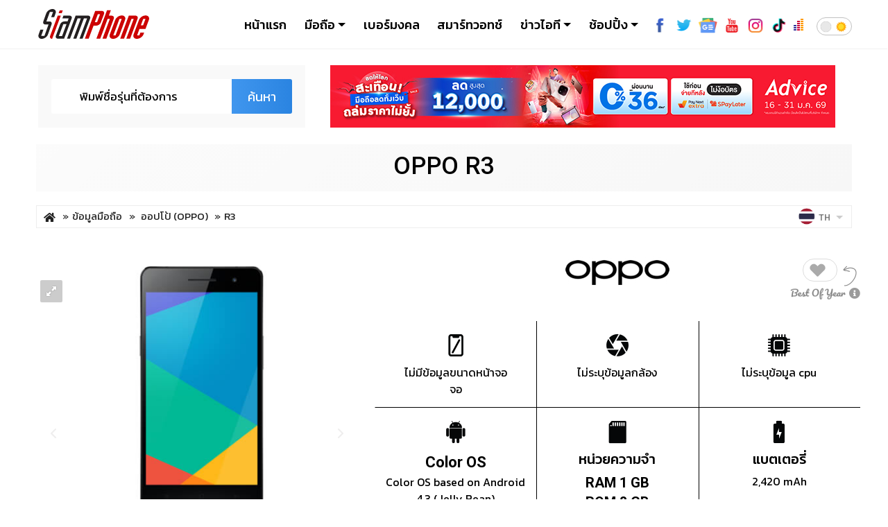

--- FILE ---
content_type: text/html
request_url: https://www.siamphone.com/spec/oppo/r3.htm
body_size: 24604
content:
<!DOCTYPE html>
<html lang="th"
      xmlns="http://www.w3.org/1999/xhtml"
      xml:lang="th"
	  xmlns:og="http://ogp.me/ns#"
      xmlns:fb="https://www.facebook.com/2008/fbml">
<head>
	
	<!-- Google tag (gtag.js) - Google Analytics -->
	<script async src="https://www.googletagmanager.com/gtag/js?id=G-1GB3CMBP5N"></script>
	<script>
		window.dataLayer = window.dataLayer || [];
		function gtag(){dataLayer.push(arguments);}
		gtag('js', new Date());

		gtag('config', 'G-1GB3CMBP5N');
	</script>
	<!-- END Global site tag -->

	<script src="https://www.siamphone.com/javascript/jquery-3.4.1.min.js"></script>
    <script src="https://www.siamphone.com/javascript/jquery-ui/ui/jquery-ui.autocomplete.min.js" type="text/javascript"></script>
    <script language="javascript">
        function hasModel(selected = false){
            var model_name = (selected)? selected : $('#q').val();
            model_name = model_name.toLowerCase();
            $.ajax({
                url : 'https://store.siamphone.com/services/spec/get_model',
                data : {'q':model_name},
                dataType : 'jsonp',
                type : 'GET',
                success : function(data){

                    var model_data = data.hits.hits;

                    if(data.hits.total == 0){
                        console.log(data);
                        $('#search_small_box').submit();
                    }

                    model_data.forEach(function(elm){
                        model = elm._source;
                        model_name = model.model_name.toLowerCase();
                        model_name = model_name.replace(/\s/gi, "_");

                        console.log(model.model_fullname_raw.toLowerCase() + '==' + $('#q').val().toLowerCase());
                        if(model.model_fullname_raw.toLowerCase() == $('#q').val().toLowerCase()){
                            window.location.href = model.brand_dir + '/' + model_name + '.htm';
                        }else{
                            $('#search_small_box').submit();
                        }
                    });

                }
            })
        }

    </script>
<meta charset="utf-8">
<title>OPPO R3 สมาร์ทโฟน - สยามโฟน.คอม</title>
<meta name="viewport" content="width=device-width, initial-scale=1, shrink-to-fit=no">
<meta name="keywords" content="มือถือ ออปโป้ R3,OPPO R3, ราคามือถือ ออปโป้ R3, ข้อมูลมือถือ ออปโป้ R3, โทรศัพท์มือถือ ออปโป้ R3, ค้นหามือถือ ออปโป้ R3, เปรียบเทียบมือถือ ออปโป้ R3, รีวิวมือถือ ออปโป้ R3, ข่าวมือถือ ออปโป้ R3, สเปคมือถือ ออปโป้ R3, มือถือออกใหม่ ออปโป้ R3, มือถือรุ่นใหม่ ออปโป้ R3, สมาร์ทโฟน ออปโป้ R3"/>
<meta name="p:domain_verify" content="6745d8863f9439ad4cc8e88b5431c584"/>
<link rel="shortcut icon" href="https://www.siamphone.com/favicon.ico" />
<meta name="description" content="สมาร์ทโฟน OPPO R3 ออปโป้ เปิดตัวครั้งแรก มิถุนายน 57, รีวิว OPPO R3, ราคาล่าสุด OPPO R3"/>
<meta name="robots" content="index, follow"/>
<meta name="googlebot" content="index, follow"/>
<meta http-equiv="pragma" content="no-cache">
<meta http-equiv="Cache-control" content="no-cache">
<meta name="expires" content="Tue, 13 Jan 2026 15:56:16 Asia/Bangkok"/>
<meta name="revisit-after" content="1 days" />
<meta name="language" content="th_TH"/>
<meta name="copyright" content="SIAMPHONE DOT COM CO.,LTD."/>
<meta name="distribution" content="global"/>
<meta property="product:brand" content="OPPO"/>
<meta property="product:product_link" content="https://www.siamphone.com/spec/oppo/r3.htm"/>
<meta property="product:category" content="สมาร์ทโฟน"/>
<meta property="product:weight:value" content="140"/>
<meta property="product:weight:units" content="g"/>
<meta property="og:url" content="https://www.siamphone.com/spec/oppo/r3.htm"/>
<meta property="og:type" content="product"/>
<meta property="og:title" content="OPPO R3 สมาร์ทโฟน - สยามโฟน.คอม"/>
<meta property="og:locale" content="th_TH"/>
<meta property="og:image" content="https://www.siamphone.com/spec/oppo/images/r3/com_1.jpg"/>
<meta property="og:description" content="สมาร์ทโฟน OPPO R3 ออปโป้ เปิดตัวครั้งแรก มิถุนายน 57, รีวิว OPPO R3, ราคาล่าสุด OPPO R3"/>
<meta property="og:site_name" content="Siamphone"/>
<meta property="fb:app_id" content="573472457406169"/>

<META HTTP-EQUIV="CACHE-CONTROL" CONTENT="NO-CACHE">
<META HTTP-EQUIV="EXPIRES" CONTENT="Mon, 22 Jul 2002 11:12:01 GMT">

<link rel="alternate" type="application/rss+xml" title="Siamphone" href="https://www.siamphone.com/rss/rss.xml" />
<link rel="canonical" href="https://www.siamphone.com/spec/oppo/r3.htm">
<link rel="alternate" hreflang="x-default" href="https://www.siamphone.com/spec/oppo/r3.htm" />
<link rel="alternate" hreflang="en-TH" href="https://www.siamphone.com/spec/oppo/r3.htm" />
<link rel="alternate" hreflang="th-TH" href="https://www.siamphone.com/spec/oppo/r3.htm" />
<link rel="alternate" hreflang="en-US" href="https://www.siamphone.com/spec/en/oppo/r3.htm" />
<link rel="alternate" hreflang="en-GB" href="https://www.siamphone.com/spec/en/oppo/r3.htm" />
<link rel="alternate" hreflang="lo" href="https://www.siamphone.com/spec/lo/oppo/r3.htm" />
<link rel="alternate" hreflang="my" href="https://www.siamphone.com/spec/my/oppo/r3.htm" />
<link rel="alternate" hreflang="ms" href="https://www.siamphone.com/spec/ms/oppo/r3.htm" />
<link rel="alternate" hreflang="zh" href="https://www.siamphone.com/spec/zh/oppo/r3.htm" />
<link rel="alternate" hreflang="ru" href="https://www.siamphone.com/spec/ru/oppo/r3.htm" />
<meta name="viewport" content="width=device-width, initial-scale=1, shrink-to-fit=no">
<link rel="copyright" href="https://www.siamphone.com/html/tellfriend/disclaimer.htm" title="ข้อกำหนดและเงื่อนไขของเว็บสยามโฟน" />
<link rel="image_src" type="image/jpeg" href="https://www.siamphone.com/spec/oppo/images/r3/com_1.jpg" />
<link rel="stylesheet" href="https://cdn.jsdelivr.net/npm/bootstrap-icons@1.7.2/font/bootstrap-icons.css">
<!-- slide -->
<link href="https://www.siamphone.com/slide/royalslider.css" rel="stylesheet">
<link href="https://www.siamphone.com/slide/reset.css?v=1.0.4" rel="stylesheet">
<link href="https://www.siamphone.com/slide/rs-default.css?v=1.0.4" rel="stylesheet">
<!-- end slide -->

<!-- Custom -->
<link href="https://www.siamphone.com/javascript/jquery-ui/themes/ui-lightness/jquery-ui.css" rel="stylesheet" type="text/css">

<!-- fonts google -->
<link rel="preconnect" href="https://fonts.googleapis.com">
<link rel="preconnect" href="https://fonts.gstatic.com" crossorigin>
<link href="https://fonts.googleapis.com/css?family=Kanit:100,200,300,400,500,600,700,800,900|Roboto:100,200,300,400,500,600,700,800,900&display=swap" rel="stylesheet">

<link href="https://www.siamphone.com/style/bootstrap5.3/css/bootstrap.min.css" rel="stylesheet" >
<link rel="stylesheet" href="https://use.fontawesome.com/releases/v5.8.2/css/all.css" integrity="sha384-oS3vJWv+0UjzBfQzYUhtDYW+Pj2yciDJxpsK1OYPAYjqT085Qq/1cq5FLXAZQ7Ay" crossorigin="anonymous">
<!--<link href="https://www.siamphone.com/style/themes/sp2019/style/header_2017.css" rel="stylesheet" type="text/css">-->
<link href="https://www.siamphone.com/style/themes/sp2021/css/spec_2021.css?v=1768298176" rel="stylesheet" type="text/css">
<!-- <link href="../maadmin/css_2022_p.css" rel="stylesheet" type="text/css"> -->

<!-- Popshop Slide -->
<link rel="stylesheet" type="text/css" href="https://www.siamphone.com/js/slick/slick.css">
<link rel="stylesheet" type="text/css" href="https://www.siamphone.com/js/slick/slick-theme.css">
<link href="https://www.siamphone.com/style/themes/sp2022/style/fonts/icofont.css" rel="stylesheet" type="text/css"/>
<!-- End Popshop Slide -->
				
<link href="https://www.siamphone.com/style/pop-shop.css" rel="stylesheet" type="text/css">
<link href="https://www.siamphone.com/style/meanmenu2.css" rel="stylesheet" type="text/css">
<!-- Custom -->

    
<script async src="https://securepubads.g.doubleclick.net/tag/js/gpt.js"></script>
<script>
function clearCookie(cookieName) {
  document.cookie = `${cookieName}=; expires=Thu, 01 Jan 1970 00:00:00 UTC; path=/;`;
}

clearCookie('myCookie');

  window.googletag = window.googletag || {cmd: []};
  googletag.cmd.push(function() {
    googletag.defineSlot('/9347877/336x250_allzone', [[336, 280], [300, 250]], 'div-gpt-ad-1658984890888-0').addService(googletag.pubads());
    googletag.defineSlot('/9347877/336x280_SecondZone', [[336, 280], [300, 250]], 'div-gpt-ad-1659021354963-0').addService(googletag.pubads());
    googletag.pubads().enableSingleRequest();
    googletag.pubads().collapseEmptyDivs();
    googletag.enableServices();
  });
</script>

<script data-ad-client="ca-pub-6402561044785215" async src="https://pagead2.googlesyndication.com/pagead/js/adsbygoogle.js"></script>
<!-- Google Ad Exchange-->
<script async src="https://securepubads.g.doubleclick.net/tag/js/gpt.js"></script>
<script>
  window.googletag = window.googletag || {cmd: []};
  googletag.cmd.push(function() {
    googletag.defineSlot('/9347877/ca-pub-1727662535012296-tag-2', [[336, 280], [300, 250]], 'div-gpt-ad-1615086776352-0').addService(googletag.pubads());
    googletag.pubads().enableSingleRequest();
    googletag.enableServices();
  });
</script>
<style>
	.google-anno-skip{display:none !important;}
</style>

<script>
  if (typeof window.fetch !== 'function') {
    document.write('<script src="https://cdn.jsdelivr.net/npm/whatwg-fetch@3.6.2/dist/fetch.umd.min.js"><\/script>');
  }
</script>
</head>
<body sp-page-id="siamphone.spec">
<input id="agv_price" type="hidden" value="0">
<div id="fb-root"></div>
<!-- header -->
<div class="header-wrapper">
<div class="container">
<div class="row">
<div class="col-12">
<nav class="navbar navbar-expand-lg navbar-light">
	<!-- Menu For Mobile Device -->
	<div class="mobile-nav">
	<div class="d-flex flex-grow-1">
		<button class="navbar-toggler btn_search" type="button" data-bs-toggle="collapse" data-bs-target="#navbarSearch" aria-controls="navbarSearch" role="button" aria-expanded="false">
		</button>

		<!-- LOGO -->
		<a class="navbar-brand mx-auto" href="https://www.siamphone.com/">
			<div class="logo-siamphone">
				<svg version="1.1" id="Layer_1" xmlns="http://www.w3.org/2000/svg" xmlns:xlink="http://www.w3.org/1999/xlink" x="0px" y="0px"
					viewBox="0 0 364 97.9" style="enable-background:new 0 0 364 97.9;" xml:space="preserve">
					<g>
						<g>
							<path class="st0" d="M17.2,68L10,88.1h10.6L34,50.8H23.9c-2.9,0-5.1-1-6.4-2.9c-1.3-1.9-1.5-4.3-0.6-7l9.4-26.2c0.8-2.1,1.9-4,3.3-5.8
								c1.4-1.8,3.1-3.3,4.9-4.6c1.9-1.3,3.9-2.4,6-3.1C42.7,0.4,44.8,0,46.9,0c4.3,0,7.4,1.4,9.4,4.2c2,2.8,2.2,6.3,0.6,10.5l-4.2,11.8
								h-9.9l6-16.7H38.2L27.1,40.7h10c2.9,0,5,1,6.3,2.9c1.3,1.9,1.5,4.3,0.5,7L32.2,83.2c-1.5,4.2-4.2,7.7-8.2,10.5
								c-4,2.8-8.1,4.2-12.4,4.2c-2.1,0-3.9-0.4-5.5-1.1c-1.6-0.8-2.8-1.8-3.7-3.1C1.5,92.3,1,90.7,0.8,89c-0.2-1.8,0.1-3.7,0.9-5.8
								L7.2,68H17.2z"/>
						</g>
						<g>
							<path class="st1" d="M45.8,97.8c-1.3,0-2.5-0.2-3.5-0.7c-1-0.5-1.8-1.2-2.5-2.1c-0.6-0.9-1-1.9-1.1-3c-0.1-1.1,0-2.3,0.5-3.6
								l25-66.7h10.1L45.8,97.8z M70.6,4.5h10.1l-3.3,9H67.2L70.6,4.5z"/>
						</g>
						<g>
							<path class="st0" d="M100.2,30.5H79.5l3.3-8.7h20.1c2.9,0,5,0.9,6.3,2.8c1.4,1.8,1.5,4,0.6,6.6L85.1,97.3h-20c-2.9,0-5.1-0.9-6.4-2.8
								c-1.4-1.8-1.6-4-0.6-6.6l14.2-37.9c0.9-2.6,2.8-4.8,5.5-6.6c2.7-1.8,5.6-2.8,8.5-2.8h10.1L100.2,30.5z M78.5,88.6l14.6-39.2H82.6
								L67.9,88.6H78.5z"/>
							<path class="st0" d="M129.5,30.5l-24.9,66.8H94.6l28.2-75.6h40.7c2.9,0,5,0.9,6.3,2.8c1.4,1.8,1.5,4,0.6,6.6l-24.7,66.2h-10l24.9-66.8h-10.5
								l-24.9,66.8h-10l24.9-66.8H129.5z"/>
						</g>
						<g>
							<path class="st2" d="M205.5,44.2c-0.5,1.4-1.3,2.7-2.4,4c-1,1.2-2.3,2.4-3.8,3.4c-3.1,2.1-6.2,3.1-9.3,3.1h-8.4l-15.9,42.7h-12.6
								l34-91.2h21c3.2,0,5.5,1,7,3c1.6,1.9,1.8,4.3,0.8,7.3L205.5,44.2z M195.7,17l-9.8,26.1h7.4l9.8-26.1H195.7z"/>
							<path class="st2" d="M231.8,21.8h8.4c3.1,0,5.4,1,7,3c1.5,2.1,1.7,4.5,0.7,7.3l-24.3,65.2H211l24.1-64.6h-7.4l-24.1,64.6H191
								L226,3.7h12.6L231.8,21.8z"/>
							<path class="st2" d="M267.4,83.2c-1.5,4.2-4.4,7.6-8.7,10.5c-4.2,2.8-8.5,4.2-12.9,4.2c-2.2,0-4.2-0.4-5.9-1.1
								c-1.7-0.8-3-1.8-4-3.1c-1-1.3-1.6-2.9-1.8-4.7c-0.2-1.8,0.1-3.7,0.9-5.8l17.7-47.3c0.8-2.1,1.9-4,3.4-5.8c1.5-1.8,3.2-3.3,5.2-4.7
								c2-1.3,4.1-2.3,6.3-3.1c2.2-0.8,4.5-1.1,6.7-1.1c4.6,0,7.8,1.4,9.8,4.3c2.1,2.8,2.4,6.2,0.9,10.4L267.4,83.2z M273.9,32.7h-7.4
								l-20,53.7h7.4L273.9,32.7z"/>
							<path class="st2" d="M301.6,97.3h-12.5l24.1-64.6h-7.4l-24.1,64.6h-12.6l28.2-75.6h21c3.1,0,5.4,1,7,3c1.5,2.1,1.7,4.5,0.7,7.3
								L301.6,97.3z"/>
							<path class="st2" d="M324.5,86.4h7.4l3.5-9.2h12.3l-2.3,6c-1.5,4.2-4.4,7.6-8.7,10.5c-4.2,2.8-8.5,4.2-12.9,4.2
								c-2.2,0-4.2-0.4-5.9-1.1c-1.7-0.8-3-1.8-4-3.1c-1-1.3-1.6-2.9-1.8-4.7c-0.2-1.8,0.1-3.7,0.9-5.8l17.7-47.3c0.8-2.1,1.9-4,3.4-5.8
								c1.5-1.8,3.2-3.3,5.2-4.7c2-1.3,4.1-2.3,6.3-3.1c2.2-0.8,4.5-1.1,6.7-1.1c4.6,0,7.8,1.4,9.8,4.3c2.1,2.8,2.4,6.2,0.9,10.4
								l-11,29.5h-19.8L324.5,86.4z M351.9,32.7h-7.4l-7.8,21h7.4L351.9,32.7z"/>
						</g>
					</g>
				</svg>
			</div>

		</a>
		<!-- END LOGO -->
		</div>
	</div>

	<!-- Menu For Desktop Device -->
	<div class="main-nav">
			<nav class="navbar">
				<a sp-ctracking="siamphone-header-siamphone_logo" sp-text="Siamphone" class="navbar-brand mx-0" href="https://www.siamphone.com/">
					<div class="logo-siamphone">
					<svg version="1.1" id="Layer_1" xmlns="http://www.w3.org/2000/svg" xmlns:xlink="http://www.w3.org/1999/xlink" x="0px" y="0px"
						viewBox="0 0 364 97.9" style="enable-background:new 0 0 364 97.9;" xml:space="preserve">
						<g>
							<g>
								<path class="st0" d="M17.2,68L10,88.1h10.6L34,50.8H23.9c-2.9,0-5.1-1-6.4-2.9c-1.3-1.9-1.5-4.3-0.6-7l9.4-26.2c0.8-2.1,1.9-4,3.3-5.8
									c1.4-1.8,3.1-3.3,4.9-4.6c1.9-1.3,3.9-2.4,6-3.1C42.7,0.4,44.8,0,46.9,0c4.3,0,7.4,1.4,9.4,4.2c2,2.8,2.2,6.3,0.6,10.5l-4.2,11.8
									h-9.9l6-16.7H38.2L27.1,40.7h10c2.9,0,5,1,6.3,2.9c1.3,1.9,1.5,4.3,0.5,7L32.2,83.2c-1.5,4.2-4.2,7.7-8.2,10.5
									c-4,2.8-8.1,4.2-12.4,4.2c-2.1,0-3.9-0.4-5.5-1.1c-1.6-0.8-2.8-1.8-3.7-3.1C1.5,92.3,1,90.7,0.8,89c-0.2-1.8,0.1-3.7,0.9-5.8
									L7.2,68H17.2z"/>
							</g>
							<g>
								<path class="st1" d="M45.8,97.8c-1.3,0-2.5-0.2-3.5-0.7c-1-0.5-1.8-1.2-2.5-2.1c-0.6-0.9-1-1.9-1.1-3c-0.1-1.1,0-2.3,0.5-3.6
									l25-66.7h10.1L45.8,97.8z M70.6,4.5h10.1l-3.3,9H67.2L70.6,4.5z"/>
							</g>
							<g>
								<path class="st0" d="M100.2,30.5H79.5l3.3-8.7h20.1c2.9,0,5,0.9,6.3,2.8c1.4,1.8,1.5,4,0.6,6.6L85.1,97.3h-20c-2.9,0-5.1-0.9-6.4-2.8
									c-1.4-1.8-1.6-4-0.6-6.6l14.2-37.9c0.9-2.6,2.8-4.8,5.5-6.6c2.7-1.8,5.6-2.8,8.5-2.8h10.1L100.2,30.5z M78.5,88.6l14.6-39.2H82.6
									L67.9,88.6H78.5z"/>
								<path class="st0" d="M129.5,30.5l-24.9,66.8H94.6l28.2-75.6h40.7c2.9,0,5,0.9,6.3,2.8c1.4,1.8,1.5,4,0.6,6.6l-24.7,66.2h-10l24.9-66.8h-10.5
									l-24.9,66.8h-10l24.9-66.8H129.5z"/>
							</g>
							<g>
								<path class="st2" d="M205.5,44.2c-0.5,1.4-1.3,2.7-2.4,4c-1,1.2-2.3,2.4-3.8,3.4c-3.1,2.1-6.2,3.1-9.3,3.1h-8.4l-15.9,42.7h-12.6
									l34-91.2h21c3.2,0,5.5,1,7,3c1.6,1.9,1.8,4.3,0.8,7.3L205.5,44.2z M195.7,17l-9.8,26.1h7.4l9.8-26.1H195.7z"/>
								<path class="st2" d="M231.8,21.8h8.4c3.1,0,5.4,1,7,3c1.5,2.1,1.7,4.5,0.7,7.3l-24.3,65.2H211l24.1-64.6h-7.4l-24.1,64.6H191
									L226,3.7h12.6L231.8,21.8z"/>
								<path class="st2" d="M267.4,83.2c-1.5,4.2-4.4,7.6-8.7,10.5c-4.2,2.8-8.5,4.2-12.9,4.2c-2.2,0-4.2-0.4-5.9-1.1
									c-1.7-0.8-3-1.8-4-3.1c-1-1.3-1.6-2.9-1.8-4.7c-0.2-1.8,0.1-3.7,0.9-5.8l17.7-47.3c0.8-2.1,1.9-4,3.4-5.8c1.5-1.8,3.2-3.3,5.2-4.7
									c2-1.3,4.1-2.3,6.3-3.1c2.2-0.8,4.5-1.1,6.7-1.1c4.6,0,7.8,1.4,9.8,4.3c2.1,2.8,2.4,6.2,0.9,10.4L267.4,83.2z M273.9,32.7h-7.4
									l-20,53.7h7.4L273.9,32.7z"/>
								<path class="st2" d="M301.6,97.3h-12.5l24.1-64.6h-7.4l-24.1,64.6h-12.6l28.2-75.6h21c3.1,0,5.4,1,7,3c1.5,2.1,1.7,4.5,0.7,7.3
									L301.6,97.3z"/>
								<path class="st2" d="M324.5,86.4h7.4l3.5-9.2h12.3l-2.3,6c-1.5,4.2-4.4,7.6-8.7,10.5c-4.2,2.8-8.5,4.2-12.9,4.2
									c-2.2,0-4.2-0.4-5.9-1.1c-1.7-0.8-3-1.8-4-3.1c-1-1.3-1.6-2.9-1.8-4.7c-0.2-1.8,0.1-3.7,0.9-5.8l17.7-47.3c0.8-2.1,1.9-4,3.4-5.8
									c1.5-1.8,3.2-3.3,5.2-4.7c2-1.3,4.1-2.3,6.3-3.1c2.2-0.8,4.5-1.1,6.7-1.1c4.6,0,7.8,1.4,9.8,4.3c2.1,2.8,2.4,6.2,0.9,10.4
									l-11,29.5h-19.8L324.5,86.4z M351.9,32.7h-7.4l-7.8,21h7.4L351.9,32.7z"/>
							</g>
						</g>
					</svg>
					</div>
				</a>
			<div class="collapse navbar-collapse mean-menu menuBar" id="navbarSupportedContent">
			<ul class="navbar-nav ms-auto">
			<li class="nav-item">
				<a sp-ctracking="siamphone-header-siamphone_index" sp-text="Siamphone" href="https://www.siamphone.com/" class="nav-link menu-home">
				<svg version="1.1" id="Layer_1" xmlns="http://www.w3.org/2000/svg" xmlns:xlink="http://www.w3.org/1999/xlink" x="0px" y="0px"
					viewBox="0 0 512 512" style="enable-background:new 0 0 512 512;" xml:space="preserve">
				<g id="Layer_6">
					<path d="M505.7,235l-75.6-70.2v-115H343V84L256,3.1L6.3,235c-3.5,3.3-3.7,8.8-0.5,12.3c3.3,3.5,8.8,3.7,12.3,0.5L47,221v290.4
						h139.3h139.3H465V221l28.9,26.8c1.7,1.6,3.8,2.3,5.9,2.3c2.3,0,4.7-0.9,6.4-2.8C509.5,243.8,509.2,238.3,505.7,235z M360.5,67.3
						h52.2v81.4l-52.2-48.5V67.3z M203.8,493.9V310.5c0-4.5,3.7-8.2,8.2-8.2h88.2c4.5,0,8.2,3.7,8.2,8.2v183.4
						C308.2,493.9,203.8,493.9,203.8,493.9z M447.6,493.9H325.7V310.5c0-14.1-11.5-25.6-25.6-25.6h-88.2c-14.1,0-25.6,11.5-25.6,25.6
						v183.4H64.4V204.8L256,26.9l124.3,115.5l49.8,46.2l0,0l17.4,16.2v289.1H447.6z"/>
				</g>
				</svg>
				หน้าแรก</a>
			</li>
			<li class="nav-item nav-menu-spec">
				<a sp-ctracking="siamphone-header-spec" sp-text="Catalog" class="nav-link dropdown-toggle menu-spec" href="https://www.siamphone.com/spec/">
					<svg version="1.1" id="Layer_1" xmlns="http://www.w3.org/2000/svg" xmlns:xlink="http://www.w3.org/1999/xlink" x="0px" y="0px" viewBox="0 0 512 512" style="enable-background:new 0 0 512 512;" xml:space="preserve">
					<g id="Layer_7">
						<g>
							<path d="M372.4,1.1h-225c-20.7,0-37.5,16.8-37.5,37.5v196c0,4.1,3.4,7.5,7.5,7.5s7.5-3.4,7.5-7.5v-196c0-12.4,10.1-22.5,22.5-22.5
								h37.5c6,0,11.7,2.3,15.9,6.6l12.4,12.4c7.1,7.1,16.5,11,26.5,11H280c10,0,19.4-3.9,26.5-11L319,22.7c4.2-4.3,9.9-6.6,15.9-6.6
								h37.5c12.4,0,22.5,10.1,22.5,22.5v414.5h-270V230.2c0-4.1-2.1-8.7-6.3-8.7s-8.7,2-8.7,6.1v247.9c0,20.7,16.8,37.5,37.5,37.5h225
								c20.7,0,37.5-16.8,37.5-37.5v-437C409.9,17.9,393.1,1.1,372.4,1.1z M296,24.5c-4.2,4.3-9.9,6.6-15.9,6.6h-40.3
								c-6,0-11.7-2.3-15.9-6.6l-8.4-8.4h88.9L296,24.5z M372.4,498.1h-225c-12.4,0-22.5-10.1-22.5-22.5v-7.5h270v7.5
								C394.9,488,384.8,498.1,372.4,498.1z"/>
						</g>
					</g>
					</svg>
				มือถือ</a>
				<ul class="dropdown-menu sub_bar menuPhone">
					<li class="nav-item"><a sp-ctracking="siamphone-header-spec-smartphone" sp-text="Catalog Smartphone" href="https://www.siamphone.com/spec/" target="_top" class="nav-link"><i class="fa fa-circle"></i>สมาร์ทโฟน</a>
						<ul class="dropdown-menu sub_bar menuSpec">
							<li brand_thai="เอเซอร์"><a sp-ctracking="siamphone-header-spec-brand_smartphone-acer" sp-text="Smartphone Brand acer" href="https://www.siamphone.com/spec/acer/" target="_top"><img src="https://cdn.siamphone.com/spec/acer/images/logo/logo_acer.png" width="80" height="40" alt="Acer" /></a></li>
							<li brand_thai="เอไอเอส"><a sp-ctracking="siamphone-header-spec-brand_smartphone-ais" sp-text="Smartphone Brand ais" href="https://www.siamphone.com/spec/ais/" target="_top"><img src="https://cdn.siamphone.com/spec/ais/images/logo/logo_.jpg" width="80" height="40" alt="AIS" /></a></li>
							<li brand_thai="แอปเปิ้ล"><a sp-ctracking="siamphone-header-spec-brand_smartphone-apple" sp-text="Smartphone Brand apple" href="https://www.siamphone.com/spec/apple/" target="_top"><img src="https://cdn.siamphone.com/spec/apple/images/logo/logo_apple.png" width="80" height="40" alt="Apple" /></a></li>
							<li brand_thai="เอซุส"><a sp-ctracking="siamphone-header-spec-brand_smartphone-asus" sp-text="Smartphone Brand asus" href="https://www.siamphone.com/spec/asus/" target="_top"><img src="https://cdn.siamphone.com/spec/asus/images/logo/logo_asus.png" width="80" height="40" alt="ASUS" /></a></li>
							<li brand_thai="บียอนด์"><a sp-ctracking="siamphone-header-spec-brand_smartphone-beyond" sp-text="Smartphone Brand beyond" href="https://www.siamphone.com/spec/beyond/" target="_top"><img src="https://cdn.siamphone.com/spec/beyond/images/logo/logo_beyond.jpg" width="80" height="40" alt="Beyond" /></a></li>
							<li brand_thai="แบล็ควิว"><a sp-ctracking="siamphone-header-spec-brand_smartphone-blackview" sp-text="Smartphone Brand blackview" href="https://www.siamphone.com/spec/blackview/" target="_top"><img src="https://cdn.siamphone.com/spec/blackview/images/logo/logo_blackview.jpg" width="80" height="40" alt="Blackview" /></a></li>
							<li brand_thai="อีเนอร์ไจเซอร์"><a sp-ctracking="siamphone-header-spec-brand_smartphone-energizer" sp-text="Smartphone Brand energizer" href="https://www.siamphone.com/spec/energizer/" target="_top"><img src="https://cdn.siamphone.com/spec/energizer/images/logo/logo_energizer.png" width="80" height="40" alt="Energizer" /></a></li>
							<li brand_thai="จีเอ็ม โฟน"><a sp-ctracking="siamphone-header-spec-brand_smartphone-gm_phone" sp-text="Smartphone Brand gm_phone" href="https://www.siamphone.com/spec/gm_phone/" target="_top"><img src="https://cdn.siamphone.com/spec/gm_phone/images/logo/logo_gm_phone.png" width="80" height="40" alt="GM Phone" /></a></li>
							<li brand_thai="กูเกิล"><a sp-ctracking="siamphone-header-spec-brand_smartphone-google" sp-text="Smartphone Brand google" href="https://www.siamphone.com/spec/google/" target="_top"><img src="https://cdn.siamphone.com/spec/google/images/logo/logo_google.png" width="80" height="40" alt="Google" /></a></li>
							<li brand_thai="ไฮซู"><a sp-ctracking="siamphone-header-spec-brand_smartphone-haixu" sp-text="Smartphone Brand haixu" href="https://www.siamphone.com/spec/haixu/" target="_top"><img src="https://cdn.siamphone.com/spec/haixu/images/logo/logo_haixu.jpg" width="80" height="40" alt="Haixu" /></a></li>
							<li brand_thai="โฮคอม"><a sp-ctracking="siamphone-header-spec-brand_smartphone-hocom" sp-text="Smartphone Brand hocom" href="https://www.siamphone.com/spec/hocom/" target="_top"><img src="https://cdn.siamphone.com/spec/hocom/images/logo/logo_hocom.png" width="80" height="40" alt="Hocom" /></a></li>
							<li brand_thai="ออเนอร์"><a sp-ctracking="siamphone-header-spec-brand_smartphone-honor" sp-text="Smartphone Brand honor" href="https://www.siamphone.com/spec/honor/" target="_top"><img src="https://cdn.siamphone.com/spec/honor/images/logo/logo_honor.png" width="80" height="40" alt="Honor" /></a></li>
							<li brand_thai="ฮอตเวฟ"><a sp-ctracking="siamphone-header-spec-brand_smartphone-hotwav" sp-text="Smartphone Brand hotwav" href="https://www.siamphone.com/spec/hotwav/" target="_top"><img src="https://cdn.siamphone.com/spec/hotwav/images/logo/logo_hotwav.png" width="80" height="40" alt="HOTWAV" /></a></li>
							<li brand_thai="หัวเว่ย"><a sp-ctracking="siamphone-header-spec-brand_smartphone-huawei" sp-text="Smartphone Brand huawei" href="https://www.siamphone.com/spec/huawei/" target="_top"><img src="https://cdn.siamphone.com/spec/huawei/images/logo/logo_huawei.png" width="80" height="40" alt="Huawei" /></a></li>
							<li brand_thai="อินฟินิกซ์"><a sp-ctracking="siamphone-header-spec-brand_smartphone-infinix" sp-text="Smartphone Brand infinix" href="https://www.siamphone.com/spec/infinix/" target="_top"><img src="https://cdn.siamphone.com/spec/infinix/images/logo/logo_infinix.jpg" width="80" height="40" alt="Infinix" /></a></li>
							<li brand_thai="ไอเทล"><a sp-ctracking="siamphone-header-spec-brand_smartphone-itel" sp-text="Smartphone Brand itel" href="https://www.siamphone.com/spec/itel/" target="_top"><img src="https://cdn.siamphone.com/spec/itel/images/logo/logo_itel.png" width="80" height="40" alt="ITEL" /></a></li>
							<li brand_thai="ลาวา"><a sp-ctracking="siamphone-header-spec-brand_smartphone-lava" sp-text="Smartphone Brand lava" href="https://www.siamphone.com/spec/lava/" target="_top"><img src="https://cdn.siamphone.com/spec/lava/images/logo/logo_lava.png" width="80" height="40" alt="LAVA" /></a></li>
							<li brand_thai="ไลก้า"><a sp-ctracking="siamphone-header-spec-brand_smartphone-leica" sp-text="Smartphone Brand leica" href="https://www.siamphone.com/spec/leica/" target="_top"><img src="https://cdn.siamphone.com/spec/leica/images/logo/logo_leica.png" width="80" height="40" alt="Leica" /></a></li>
							<li brand_thai="เลอโนโว"><a sp-ctracking="siamphone-header-spec-brand_smartphone-lenovo" sp-text="Smartphone Brand lenovo" href="https://www.siamphone.com/spec/lenovo/" target="_top"><img src="https://cdn.siamphone.com/spec/lenovo/images/logo/logo_lenovo.png" width="80" height="40" alt="Lenovo" /></a></li>
							<li brand_thai="เหม่ยซู"><a sp-ctracking="siamphone-header-spec-brand_smartphone-meizu" sp-text="Smartphone Brand meizu" href="https://www.siamphone.com/spec/meizu/" target="_top"><img src="https://cdn.siamphone.com/spec/meizu/images/logo/logo_meizu.jpg" width="80" height="40" alt="Meizu" /></a></li>
							<li brand_thai="ไมโครซอฟต์"><a sp-ctracking="siamphone-header-spec-brand_smartphone-microsoft" sp-text="Smartphone Brand microsoft" href="https://www.siamphone.com/spec/microsoft/" target="_top"><img src="https://cdn.siamphone.com/spec/microsoft/images/logo/logo_microsoft.png" width="80" height="40" alt="Microsoft" /></a></li>
							<li brand_thai="โมโตโรล่า"><a sp-ctracking="siamphone-header-spec-brand_smartphone-motorola" sp-text="Smartphone Brand motorola" href="https://www.siamphone.com/spec/motorola/" target="_top"><img src="https://cdn.siamphone.com/spec/motorola/images/logo/logo_motorola.png" width="80" height="40" alt="Motorola" /></a></li>
							<li brand_thai="เนฟฟอส"><a sp-ctracking="siamphone-header-spec-brand_smartphone-neffos" sp-text="Smartphone Brand neffos" href="https://www.siamphone.com/spec/neffos/" target="_top"><img src="https://cdn.siamphone.com/spec/neffos/images/logo/logo_neffos.jpg" width="80" height="40" alt="Neffos" /></a></li>
							<li brand_thai="โนเกีย"><a sp-ctracking="siamphone-header-spec-brand_smartphone-nokia" sp-text="Smartphone Brand nokia" href="https://www.siamphone.com/spec/nokia/" target="_top"><img src="https://cdn.siamphone.com/spec/nokia/images/logo/logo_nokia.png" width="80" height="40" alt="Nokia" /></a></li>
							<li brand_thai="โนว่าโฟน"><a sp-ctracking="siamphone-header-spec-brand_smartphone-nova_phone" sp-text="Smartphone Brand nova_phone" href="https://www.siamphone.com/spec/nova_phone/" target="_top"><img src="https://cdn.siamphone.com/spec/nova_phone/images/logo/logo_nova_phone.jpg" width="80" height="40" alt="NOVA Phone" /></a></li>
							<li brand_thai="นูเบีย"><a sp-ctracking="siamphone-header-spec-brand_smartphone-nubia" sp-text="Smartphone Brand nubia" href="https://www.siamphone.com/spec/nubia/" target="_top"><img src="https://cdn.siamphone.com/spec/nubia/images/logo/logo_nubia.png" width="80" height="40" alt="nubia" /></a></li>
							<li brand_thai="วันพลัส"><a sp-ctracking="siamphone-header-spec-brand_smartphone-oneplus" sp-text="Smartphone Brand oneplus" href="https://www.siamphone.com/spec/oneplus/" target="_top"><img src="https://cdn.siamphone.com/spec/oneplus/images/logo/logo_oneplus.png" width="80" height="40" alt="OnePlus" /></a></li>
							<li brand_thai="ออปโป้"><a sp-ctracking="siamphone-header-spec-brand_smartphone-oppo" sp-text="Smartphone Brand oppo" href="https://www.siamphone.com/spec/oppo/" target="_top"><img src="https://cdn.siamphone.com/spec/oppo/images/logo/logo_oppo.jpg" width="80" height="40" alt="OPPO" /></a></li>
							<li brand_thai="โพโค่"><a sp-ctracking="siamphone-header-spec-brand_smartphone-poco" sp-text="Smartphone Brand poco" href="https://www.siamphone.com/spec/poco/" target="_top"><img src="https://cdn.siamphone.com/spec/poco/images/logo/logo_poco.png" width="80" height="40" alt="POCO" /></a></li>
							<li brand_thai="ราคูเท็น โมบาย"><a sp-ctracking="siamphone-header-spec-brand_smartphone-rakuten_mobile" sp-text="Smartphone Brand rakuten_mobile" href="https://www.siamphone.com/spec/rakuten_mobile/" target="_top"><img src="https://cdn.siamphone.com/spec/rakuten_mobile/images/logo/logo_rakuten_mobile.png" width="80" height="40" alt="Rakuten Mobile" /></a></li>
							<li brand_thai="เรเซอร์"><a sp-ctracking="siamphone-header-spec-brand_smartphone-razer" sp-text="Smartphone Brand razer" href="https://www.siamphone.com/spec/razer/" target="_top"><img src="https://cdn.siamphone.com/spec/razer/images/logo/logo_razer.jpg" width="80" height="40" alt="Razer" /></a></li>
							<li brand_thai="เรียวมี"><a sp-ctracking="siamphone-header-spec-brand_smartphone-realme" sp-text="Smartphone Brand realme" href="https://www.siamphone.com/spec/realme/" target="_top"><img src="https://cdn.siamphone.com/spec/realme/images/logo/logo_realme.png" width="80" height="40" alt="realme" /></a></li>
							<li brand_thai="เรดหมี่"><a sp-ctracking="siamphone-header-spec-brand_smartphone-redmi" sp-text="Smartphone Brand redmi" href="https://www.siamphone.com/spec/redmi/" target="_top"><img src="https://cdn.siamphone.com/spec/redmi/images/logo/logo_redmi.jpg" width="80" height="40" alt="Redmi" /></a></li>
							<li brand_thai="มือถืออาม่า"><a sp-ctracking="siamphone-header-spec-brand_smartphone-rmaphone" sp-text="Smartphone Brand rmaphone" href="https://www.siamphone.com/spec/rmaphone/" target="_top"><img src="https://cdn.siamphone.com/spec/rmaphone/images/logo/logo_rmaphone.png" width="80" height="40" alt="RMAPHONE" /></a></li>
							<li brand_thai="รัคเกียร์"><a sp-ctracking="siamphone-header-spec-brand_smartphone-ruggear" sp-text="Smartphone Brand ruggear" href="https://www.siamphone.com/spec/ruggear/" target="_top"><img src="https://cdn.siamphone.com/spec/ruggear/images/logo/logo_ruggear.png" width="80" height="40" alt="Ruggear" /></a></li>
							<li brand_thai="ซัมซุง"><a sp-ctracking="siamphone-header-spec-brand_smartphone-samsung" sp-text="Smartphone Brand samsung" href="https://www.siamphone.com/spec/samsung/" target="_top"><img src="https://cdn.siamphone.com/spec/samsung/images/logo/logo_samsung.png" width="80" height="40" alt="Samsung" /></a></li>
							<li brand_thai="ชาร์ป"><a sp-ctracking="siamphone-header-spec-brand_smartphone-sharp" sp-text="Smartphone Brand sharp" href="https://www.siamphone.com/spec/sharp/" target="_top"><img src="https://cdn.siamphone.com/spec/sharp/images/logo/logo_sharp.png" width="80" height="40" alt="SHARP" /></a></li>
							<li brand_thai="โซนี่"><a sp-ctracking="siamphone-header-spec-brand_smartphone-sony" sp-text="Smartphone Brand sony" href="https://www.siamphone.com/spec/sony/" target="_top"><img src="https://cdn.siamphone.com/spec/sony/images/logo/logo_sony.png" width="80" height="40" alt="SONY" /></a></li>
							<li brand_thai="ทีซีแอล"><a sp-ctracking="siamphone-header-spec-brand_smartphone-tcl" sp-text="Smartphone Brand tcl" href="https://www.siamphone.com/spec/tcl/" target="_top"><img src="https://cdn.siamphone.com/spec/tcl/images/logo/logo_tcl.png" width="80" height="40" alt="TCL" /></a></li>
							<li brand_thai="เทคโนโมบาย"><a sp-ctracking="siamphone-header-spec-brand_smartphone-tecno" sp-text="Smartphone Brand tecno" href="https://www.siamphone.com/spec/tecno/" target="_top"><img src="https://cdn.siamphone.com/spec/tecno/images/logo/logo_tecno.png" width="80" height="40" alt="TECNO" /></a></li>
							<li brand_thai="ทีพี-ลิงค์"><a sp-ctracking="siamphone-header-spec-brand_smartphone-tplink" sp-text="Smartphone Brand tplink" href="https://www.siamphone.com/spec/tplink/" target="_top"><img src="https://cdn.siamphone.com/spec/tplink/images/logo/logo_tplink.png" width="80" height="40" alt="TP-LINK" /></a></li>
							<li brand_thai="ทีดับบลิวแซด"><a sp-ctracking="siamphone-header-spec-brand_smartphone-twz" sp-text="Smartphone Brand twz" href="https://www.siamphone.com/spec/twz/" target="_top"><img src="https://cdn.siamphone.com/spec/twz/images/logo/logo_twz.jpg" width="80" height="40" alt="TWZ" /></a></li>
							<li brand_thai="อูเล่โฟน"><a sp-ctracking="siamphone-header-spec-brand_smartphone-ulefone" sp-text="Smartphone Brand ulefone" href="https://www.siamphone.com/spec/ulefone/" target="_top"><img src="https://cdn.siamphone.com/spec/ulefone/images/logo/logo_ulefone.jpg" width="80" height="40" alt="ulefone" /></a></li>
							<li brand_thai="อูมิดิจิ"><a sp-ctracking="siamphone-header-spec-brand_smartphone-umidigi" sp-text="Smartphone Brand umidigi" href="https://www.siamphone.com/spec/umidigi/" target="_top"><img src="https://cdn.siamphone.com/spec/umidigi/images/logo/logo_umidigi.jpg" width="80" height="40" alt="UMIDIGI" /></a></li>
							<li brand_thai="วีโว่"><a sp-ctracking="siamphone-header-spec-brand_smartphone-vivo" sp-text="Smartphone Brand vivo" href="https://www.siamphone.com/spec/vivo/" target="_top"><img src="https://cdn.siamphone.com/spec/vivo/images/logo/logo_vivo.jpg" width="80" height="40" alt="vivo" /></a></li>
							<li brand_thai="วีโก"><a sp-ctracking="siamphone-header-spec-brand_smartphone-wiko" sp-text="Smartphone Brand wiko" href="https://www.siamphone.com/spec/wiko/" target="_top"><img src="https://cdn.siamphone.com/spec/wiko/images/logo/logo_wiko.png" width="80" height="40" alt="Wiko" /></a></li>
							<li brand_thai="เสียวหมี่"><a sp-ctracking="siamphone-header-spec-brand_smartphone-xiaomi" sp-text="Smartphone Brand xiaomi" href="https://www.siamphone.com/spec/xiaomi/" target="_top"><img src="https://cdn.siamphone.com/spec/xiaomi/images/logo/logo_xiaomi.png" width="80" height="40" alt="Xiaomi" /></a></li>
							<li brand_thai="เยสเทล"><a sp-ctracking="siamphone-header-spec-brand_smartphone-yestel" sp-text="Smartphone Brand yestel" href="https://www.siamphone.com/spec/yestel/" target="_top"><img src="https://cdn.siamphone.com/spec/yestel/images/logo/logo_yestel.png" width="80" height="40" alt="Yestel" /></a></li>
							<li brand_thai="แซตทีอี"><a sp-ctracking="siamphone-header-spec-brand_smartphone-zte" sp-text="Smartphone Brand zte" href="https://www.siamphone.com/spec/zte/" target="_top"><img src="https://cdn.siamphone.com/spec/zte/images/logo/logo_zte.png" width="80" height="40" alt="ZTE" /></a></li>
							<li class="allBrandSmartphone"><a sp-ctracking="siamphone-header-spec-allBrand_smartphone" sp-text="Brand Smartphone" href="https://www.siamphone.com/spec/" target="_top">สมาร์ทโฟนทั้งหมด<br /><span>All Brands</span></a></li>
						</ul>
					</li>
					<li class="nav-item"><a sp-ctracking="siamphone-header-tablet" sp-text="Catalog Tablet" href="//www.siamphone.com/tablet/" target="_top" class="nav-link"><i class="fa fa-circle"></i>แท็บเล็ต</a>
						<ul class="dropdown-menu sub_bar menuSpec">
							<li brand_thai="Acer (เอเซอร์)"><a sp-ctracking="siamphone-header-spec-brand_tablet-acer" sp-text="Tablet Brand acer " href="https://www.siamphone.com/tablet/acer" target="_top"><img src="//www.siamphone.com/spec/acer/images/logo/logo_acer.png" width="80" height="40" alt="Acer" /></a></li>
							<li brand_thai="Apple (แอปเปิ้ล)"><a sp-ctracking="siamphone-header-spec-brand_tablet-apple" sp-text="Tablet Brand apple " href="https://www.siamphone.com/tablet/apple" target="_top"><img src="//www.siamphone.com/spec/apple/images/logo/logo_apple.png" width="80" height="40" alt="Apple" /></a></li>
							<li brand_thai="ASUS (เอซุส)"><a sp-ctracking="siamphone-header-spec-brand_tablet-asus" sp-text="Tablet Brand asus " href="https://www.siamphone.com/tablet/asus" target="_top"><img src="//www.siamphone.com/spec/asus/images/logo/logo_asus.png" width="80" height="40" alt="ASUS" /></a></li>
							<li brand_thai="Beyond (บียอนด์)"><a sp-ctracking="siamphone-header-spec-brand_tablet-beyond" sp-text="Tablet Brand beyond " href="https://www.siamphone.com/tablet/beyond" target="_top"><img src="//www.siamphone.com/spec/beyond/images/logo/logo_beyond.jpg" width="80" height="40" alt="Beyond" /></a></li>
							<li brand_thai="Blackview (แบล็ควิว)"><a sp-ctracking="siamphone-header-spec-brand_tablet-blackview" sp-text="Tablet Brand blackview " href="https://www.siamphone.com/tablet/blackview" target="_top"><img src="//www.siamphone.com/spec/blackview/images/logo/logo_blackview.jpg" width="80" height="40" alt="Blackview" /></a></li>
							<li brand_thai="GM Phone (จีเอ็ม โฟน)"><a sp-ctracking="siamphone-header-spec-brand_tablet-gm_phone" sp-text="Tablet Brand gm_phone " href="https://www.siamphone.com/tablet/gm_phone" target="_top"><img src="//www.siamphone.com/spec/gm_phone/images/logo/logo_gm_phone.png" width="80" height="40" alt="GM Phone" /></a></li>
							<li brand_thai="Honor (ออเนอร์)"><a sp-ctracking="siamphone-header-spec-brand_tablet-honor" sp-text="Tablet Brand honor " href="https://www.siamphone.com/tablet/honor" target="_top"><img src="//www.siamphone.com/spec/honor/images/logo/logo_honor.png" width="80" height="40" alt="Honor" /></a></li>
							<li brand_thai="Huawei (หัวเว่ย)"><a sp-ctracking="siamphone-header-spec-brand_tablet-huawei" sp-text="Tablet Brand huawei " href="https://www.siamphone.com/tablet/huawei" target="_top"><img src="//www.siamphone.com/spec/huawei/images/logo/logo_huawei.png" width="80" height="40" alt="Huawei" /></a></li>
							<li brand_thai="Lenovo (เลอโนโว)"><a sp-ctracking="siamphone-header-spec-brand_tablet-lenovo" sp-text="Tablet Brand lenovo " href="https://www.siamphone.com/tablet/lenovo" target="_top"><img src="//www.siamphone.com/spec/lenovo/images/logo/logo_lenovo.png" width="80" height="40" alt="Lenovo" /></a></li>
							<li brand_thai="Microsoft (ไมโครซอฟต์)"><a sp-ctracking="siamphone-header-spec-brand_tablet-microsoft" sp-text="Tablet Brand microsoft " href="https://www.siamphone.com/tablet/microsoft" target="_top"><img src="//www.siamphone.com/spec/microsoft/images/logo/logo_microsoft.png" width="80" height="40" alt="Microsoft" /></a></li>
							<li brand_thai="Motorola (โมโตโรล่า)"><a sp-ctracking="siamphone-header-spec-brand_tablet-motorola" sp-text="Tablet Brand motorola " href="https://www.siamphone.com/tablet/motorola" target="_top"><img src="//www.siamphone.com/spec/motorola/images/logo/logo_motorola.png" width="80" height="40" alt="Motorola" /></a></li>
							<li brand_thai="Nokia (โนเกีย)"><a sp-ctracking="siamphone-header-spec-brand_tablet-nokia" sp-text="Tablet Brand nokia " href="https://www.siamphone.com/tablet/nokia" target="_top"><img src="//www.siamphone.com/spec/nokia/images/logo/logo_nokia.png" width="80" height="40" alt="Nokia" /></a></li>
							<li brand_thai="OPPO (ออปโป้)"><a sp-ctracking="siamphone-header-spec-brand_tablet-oppo" sp-text="Tablet Brand oppo " href="https://www.siamphone.com/tablet/oppo" target="_top"><img src="//www.siamphone.com/spec/oppo/images/logo/logo_oppo.jpg" width="80" height="40" alt="OPPO" /></a></li>
							<li brand_thai="realme (เรียวมี)"><a sp-ctracking="siamphone-header-spec-brand_tablet-realme" sp-text="Tablet Brand realme " href="https://www.siamphone.com/tablet/realme" target="_top"><img src="//www.siamphone.com/spec/realme/images/logo/logo_realme.png" width="80" height="40" alt="realme" /></a></li>
							<li brand_thai="Samsung (ซัมซุง)"><a sp-ctracking="siamphone-header-spec-brand_tablet-samsung" sp-text="Tablet Brand samsung " href="https://www.siamphone.com/tablet/samsung" target="_top"><img src="//www.siamphone.com/spec/samsung/images/logo/logo_samsung.png" width="80" height="40" alt="Samsung" /></a></li>
							<li brand_thai="SONY (โซนี่)"><a sp-ctracking="siamphone-header-spec-brand_tablet-sony" sp-text="Tablet Brand sony " href="https://www.siamphone.com/tablet/sony" target="_top"><img src="//www.siamphone.com/spec/sony/images/logo/logo_sony.png" width="80" height="40" alt="SONY" /></a></li>
							<li brand_thai="TCL (ทีซีแอล)"><a sp-ctracking="siamphone-header-spec-brand_tablet-tcl" sp-text="Tablet Brand tcl " href="https://www.siamphone.com/tablet/tcl" target="_top"><img src="//www.siamphone.com/spec/tcl/images/logo/logo_tcl.png" width="80" height="40" alt="TCL" /></a></li>
							<li brand_thai="TWZ (ทีดับบลิวแซด)"><a sp-ctracking="siamphone-header-spec-brand_tablet-twz" sp-text="Tablet Brand twz " href="https://www.siamphone.com/tablet/twz" target="_top"><img src="//www.siamphone.com/spec/twz/images/logo/logo_twz.jpg" width="80" height="40" alt="TWZ" /></a></li>
							<li brand_thai="Xiaomi (เสียวหมี่)"><a sp-ctracking="siamphone-header-spec-brand_tablet-xiaomi" sp-text="Tablet Brand xiaomi " href="https://www.siamphone.com/tablet/xiaomi" target="_top"><img src="//www.siamphone.com/spec/xiaomi/images/logo/logo_xiaomi.png" width="80" height="40" alt="Xiaomi" /></a></li>
							<li brand_thai="Yestel (เยสเทล)"><a sp-ctracking="siamphone-header-spec-brand_tablet-yestel" sp-text="Tablet Brand yestel " href="https://www.siamphone.com/tablet/yestel" target="_top"><img src="//www.siamphone.com/spec/yestel/images/logo/logo_yestel.png" width="80" height="40" alt="Yestel" /></a></li>
							<li brand_thai="ZTE (แซตทีอี)"><a sp-ctracking="siamphone-header-spec-brand_tablet-zte" sp-text="Tablet Brand zte " href="https://www.siamphone.com/tablet/zte" target="_top"><img src="//www.siamphone.com/spec/zte/images/logo/logo_zte.png" width="80" height="40" alt="ZTE" /></a></li>

							<li class="allBrandTablet"><a sp-ctracking="siamphone-header-allBrand_tablet" sp-text="Brand Tablet" href="https://www.siamphone.com/tablet/" target="_top">ดูทั้งหมด<br /><span>View All</span></a></li>
						</ul>
					</li>
					<li class="nav-item"><a sp-ctracking="siamphone-header-price" sp-text="ราคามือถือ" href="https://www.siamphone.com/price/" target="_top" class="nav-link"><i class="fa fa-circle"></i>ราคามือถือ</a></li>
					<li class="nav-item"><a sp-ctracking="siamphone-header-price-tablet" sp-text="ราคาแท็บเล็ต" href="https://www.siamphone.com/price-tablet/" target="_top" class="nav-link"><i class="fa fa-circle"></i>ราคาแท็บเล็ต</a></li>
					<li class="nav-item"><a sp-ctracking="siamphone-header-review" sp-text="รีวิวมือถือ" href="https://www.siamphone.com/review/" target="_top" class="nav-link"><i class="fa fa-circle"></i>รีวิวมือถือ</a></li>
					<li class="nav-item"><a sp-ctracking="siamphone-header-spec_search" sp-text="ค้นหามือถือ" href="https://www.siamphone.com/search/spec_search.php" target="_top" class="nav-link"><i class="fa fa-circle"></i>ค้นหามือถือ</a></li>
					<li class="nav-item"><a sp-ctracking="siamphone-header-brand" sp-text="ค้นหาตามยี่ห้อ" href="https://www.siamphone.com/brand.php" target="_top" class="nav-link"><i class="fa fa-circle"></i>ค้นหาตามยี่ห้อ</a></li>

					<li class="nav-item"><a sp-ctracking="siamphone-header-luckynumber" sp-text="ทำนายเบอร์มือถือ" href="https://www.siamphone.com/luckynumber/" target="_top" class="nav-link"><i class="fa fa-circle"></i>ทำนายเบอร์มือถือ<em class="new">N</em></a></li>

					<li class="nav-item"><a sp-ctracking="siamphone-header-searchluckynumber" sp-text="ค้นหาเบอร์มงคล" href="https://www.siamphone.com/luckynumber/search.php" target="_top" class="nav-link"><i class="fa fa-circle"></i>ค้นหาเบอร์มงคล<em class="new">N</em></a></li>

						
					<li class="nav-item"><a sp-ctracking="siamphone-header-best_of_year" sp-text="Best of Year" href="https://www.siamphone.com/hof/2019" target="_top" class="nav-link"><i class="fa fa-circle"></i>Best of Year</a>
						<ul class="dropdown-menu menuChart">
							<li class="nav-item">
								<a sp-ctracking="siamphone-header-best_of_year_2025" sp-text="Best of Year 2025" href="https://www.siamphone.com/hof/2025" class="nav-link"><i class="fa fa-circle"></i>ปี 2025</a>
							</li>
							<li class="nav-item">
								<a sp-ctracking="siamphone-header-best_of_year_2024" sp-text="Best of Year 2024" href="https://www.siamphone.com/hof/2024" class="nav-link"><i class="fa fa-circle"></i>ปี 2024</a>
							</li>
							<li class="nav-item">
								<a sp-ctracking="siamphone-header-best_of_year_2022" sp-text="Best of Year 2022" href="https://www.siamphone.com/hof/2022" class="nav-link"><i class="fa fa-circle"></i>ปี 2022</a>
							</li>
							<li class="nav-item">
								<a sp-ctracking="siamphone-header-best_of_year_2023" sp-text="Best of Year 2023" href="https://www.siamphone.com/hof/2023" class="nav-link"><i class="fa fa-circle"></i>ปี 2023</a>
							</li>
							<li class="nav-item">
								<a sp-ctracking="siamphone-header-best_of_year_2022" sp-text="Best of Year 2022" href="https://www.siamphone.com/hof/2022" class="nav-link"><i class="fa fa-circle"></i>ปี 2022</a>
							</li>
							<li class="nav-item">
								<a sp-ctracking="siamphone-header-best_of_year_2021" sp-text="Best of Year 2021" href="https://www.siamphone.com/hof/2021" class="nav-link"><i class="fa fa-circle"></i>ปี 2021</a>
							</li>
							<li class="nav-item">
								<a sp-ctracking="siamphone-header-best_of_year_2020" sp-text="Best of Year 2020" href="https://www.siamphone.com/hof/2020" class="nav-link"><i class="fa fa-circle"></i>ปี 2020</a>
							</li>
							<li class="nav-item">
								<a sp-ctracking="siamphone-header-best_of_year_2019" sp-text="Best of Year 2019" href="https://www.siamphone.com/hof/2019" class="nav-link"><i class="fa fa-circle"></i>ปี 2019</a>
							</li>
							<li class="nav-item">
								<a sp-ctracking="siamphone-header-best_of_year_2018" sp-text="Best of Year 2018" href="https://www.siamphone.com/hof/2018" class="nav-link"><i class="fa fa-circle"></i>ปี 2018</a>
							</li>
							<li class="nav-item">
								<a sp-ctracking="siamphone-header-best_of_year_2017" sp-text="Best of Year 2017" href="https://www.siamphone.com/hof/2017" class="nav-link"><i class="fa fa-circle"></i>ปี 2017</a>
							</li>
						</ul>
					</li>
							
					<li class="nav-item"><a class="nav-link"><i class="fa fa-circle"></i>Top 100</a>
						<ul class="dropdown-menu menuChart">
							
							<li class="nav-item">
								<a sp-ctracking="siamphone-header-top100_2022" sp-text="Top 100 ปี 2022" href="https://www.siamphone.com/top100/2022" class="nav-link"><i class="fa fa-circle"></i>ปี 2022</a>
							</li>
							<li class="nav-item">
								<a sp-ctracking="siamphone-header-top100_2021" sp-text="Top 100 ปี 2021" href="https://www.siamphone.com/top100/2021" class="nav-link"><i class="fa fa-circle"></i>ปี 2021</a>
							</li>
							<li class="nav-item">
								<a sp-ctracking="siamphone-header-top100_2020" sp-text="Top 100 ปี 2020" href="https://www.siamphone.com/top100/2020" class="nav-link"><i class="fa fa-circle"></i>ปี 2020</a>
							</li>
							<li class="nav-item">
								<a sp-ctracking="siamphone-header-top100_2019" sp-text="Top 100 ปี 2019" href="https://www.siamphone.com/top100/2019" class="nav-link"><i class="fa fa-circle"></i>ปี 2019</a>
							</li>
							<li class="nav-item">
								<a sp-ctracking="siamphone-header-top100_2018" sp-text="Top 100 ปี 2018" href="https://www.siamphone.com/top100/2018" class="nav-link"><i class="fa fa-circle"></i>ปี 2018</a>
							</li>
							<li class="nav-item">
								<a sp-ctracking="siamphone-header-top100_2017" sp-text="Top 100 ปี 2017" href="https://www.siamphone.com/top100/2017" class="nav-link"><i class="fa fa-circle"></i>ปี 2017</a>
							</li>
						</ul>
					</li>
				</ul>
			</li>

			<li class="nav-item nav-menu-luckynumber">
				<a sp-ctracking="siamphone-header-luckynumber" sp-text="ทำนายเบอร์มือถือ" class="nav-link" href="https://www.siamphone.com/luckynumber/">
					<svg version="1.1" id="Capa_1" xmlns="http://www.w3.org/2000/svg" xmlns:xlink="http://www.w3.org/1999/xlink" 
						viewBox="0 0 358.008 358.008" xml:space="preserve">
					<g>
						<path d="M297.528,91.135L199.882,1.059C199.143,0.379,198.175,0,197.17,0H63.193c-2.209,0-4,1.791-4,4v350.008c0,2.209,1.791,4,4,4
							h231.623c2.209,0,4-1.791,4-4V94.075C298.815,92.958,298.348,91.893,297.528,91.135z M290.815,350.008H67.193V8h128.414
							l95.208,87.827V350.008z"/>
						<path d="M136.031,124.824c-17.154,0-31.11,13.956-31.11,31.11v131.069c0,17.154,13.956,31.11,31.11,31.11h79.935
							c17.154,0,31.11-13.956,31.11-31.11V155.934c0-17.154-13.956-31.11-31.11-31.11H136.031z M239.076,248.351h-36.719v-53.763h36.719
							V248.351z M194.358,248.351h-36.718v-53.763h36.718V248.351z M194.358,256.351v53.764h-36.718v-53.764H194.358z M112.921,194.588
							h36.719v53.763h-36.719V194.588z M157.639,186.588v-53.764h36.718v53.764H157.639z M136.031,132.824h13.608v53.764h-36.719v-30.653
							C112.921,143.191,123.288,132.824,136.031,132.824z M112.921,287.004v-30.653h36.719v53.764h-13.608
							C123.288,310.114,112.921,299.747,112.921,287.004z M215.966,310.114h-13.608v-53.764h36.719v30.653
							C239.076,299.747,228.709,310.114,215.966,310.114z M239.076,155.934v30.653h-36.719v-53.764h13.608
							C228.709,132.824,239.076,143.191,239.076,155.934z"/>
					</g>
					</svg>
					เบอร์มงคล<em class="new d-inline-block d-md-none">N</em></a>

				<ul class="dropdown-menu sub_bar menuPhone">
					<li class="nav-item"><a sp-ctracking="siamphone-header-luckynumber" sp-text="ทำนายเบอร์มือถือ" href="https://www.siamphone.com/luckynumber/" target="_top" class="nav-link"><i class="fa fa-circle"></i>ทำนายเบอร์มือถือ<em class="new">N</em></a></li>

					<li class="nav-item"><a sp-ctracking="siamphone-header-searchluckynumber" sp-text="ค้นหาเบอร์มงคล" href="https://www.siamphone.com/luckynumber/search.php" target="_top" class="nav-link"><i class="fa fa-circle"></i>ค้นหาเบอร์มงคล<em class="new">N</em></a></li>
				</ul>
			</li>


			<li class="nav-item nav-menu-smartwatch">
				<a sp-ctracking="bews-view-header-smartwath" sp-text="Smartwatch" class="nav-link menu-smartwatch" href="https://www.siamphone.com/smartwatch/">
				<svg version="1.1" id="Layer_1" xmlns="http://www.w3.org/2000/svg" xmlns:xlink="http://www.w3.org/1999/xlink" x="0px" y="0px" viewBox="0 0 512 512" style="enable-background:new 0 0 512 512;" xml:space="preserve">
					<g id="Layer_4">
						<g>
							<g>
								<path d="M356.6,94L341,0H176.4l-15.7,94c-22.6,6.8-39.2,27.5-39.2,52.3v219.4c0,24.8,16.6,45.5,39.2,52.3l15.7,94H341l15.6-94
									c22.6-6.8,39.2-27.5,39.2-52.3V146.3C395.9,121.5,379.3,100.7,356.6,94z M191.9,18.3h133.6l12.3,73.1H179.7L191.9,18.3z
									M325.5,493.7H191.9l-12.2-73.1h158.1L325.5,493.7z M377.6,365.7c0,20.2-16.4,36.6-36.6,36.6h-0.1H176.6h-0.2
									c-20.2,0-36.6-16.4-36.6-36.6V146.3c0-20.2,16.4-36.6,36.6-36.6h0.2h164.2h0.1c20.2,0,36.6,16.4,36.6,36.6L377.6,365.7
									L377.6,365.7z"/>
							</g>
						</g>
					</g>
					</svg>
				สมาร์ทวอทช์</a>
			</li>

			<li class="nav-item nav-menu-news">
				<a sp-ctracking="siamphone-header-news_it" sp-text="ข่าวไอที" class="nav-link dropdown-toggle menu-news" href="https://www.siamphone.com/contents/">
					<svg version="1.1" id="Layer_1" xmlns="http://www.w3.org/2000/svg" xmlns:xlink="http://www.w3.org/1999/xlink" x="0px" y="0px" viewBox="0 0 512 512" style="enable-background:new 0 0 512 512;" xml:space="preserve">
						<g id="Layer_3">
							<g>
								<path d="M390.6,213.3H177.3c-4.7,0-8.5,3.8-8.5,8.5s3.8,8.5,8.5,8.5h213.3c4.7,0,8.5-3.8,8.5-8.5S395.3,213.3,390.6,213.3z"></path>
								<path d="M177.3,162.1h85.3c4.7,0,8.5-3.8,8.5-8.5s-3.8-8.5-8.5-8.5h-85.3c-4.7,0-8.5,3.8-8.5,8.5S172.6,162.1,177.3,162.1z"></path>
								<path d="M390.6,281.6H177.3c-4.7,0-8.5,3.8-8.5,8.5s3.8,8.5,8.5,8.5h213.3c4.7,0,8.5-3.8,8.5-8.5S395.3,281.6,390.6,281.6z"></path>
								<path d="M390.6,349.9H177.3c-4.7,0-8.5,3.8-8.5,8.5s3.8,8.5,8.5,8.5h213.3c4.7,0,8.5-3.8,8.5-8.5
									C399.2,353.7,395.3,349.9,390.6,349.9z"></path>
								<path d="M390.6,418.1H177.3c-4.7,0-8.5,3.8-8.5,8.5s3.8,8.5,8.5,8.5h213.3c4.7,0,8.5-3.8,8.5-8.5
									C399.2,421.9,395.3,418.1,390.6,418.1z"></path>
								<path d="M424.8,124.5V0h-367v469.3h42.7V512h366.9V167.1L424.8,124.5z M348,71.8l76.8,76.8l13.5,13.5H348V71.8z M74.9,452.3V17.1
									h332.8v90.3L343,42.7H100.5v409.6L74.9,452.3L74.9,452.3z M117.6,494.9v-25.6V59.7h213.3v119.5h119.5v315.7L117.6,494.9
									L117.6,494.9z"></path>
							</g>
						</g>
					</svg>
					ข่าวไอที</a>
				<ul class="dropdown-menu sub_bar menuNews">
						<li class="nav-item"><a sp-ctracking="siamphone-header-camera" sp-text="" href="https://www.siamphone.com/contents/category/camera" target="_top" class="nav-link"><i class="icon icon-camera"></i>กล้องถ่ายรูป</a></li>
						<li class="nav-item"><a sp-ctracking="siamphone-header-financial" sp-text="" href="https://www.siamphone.com/contents/category/financial" target="_top" class="nav-link"><i class="icon icon-financial"></i>การเงิน</a></li>
						<li class="nav-item"><a sp-ctracking="siamphone-header-computer" sp-text="" href="https://www.siamphone.com/contents/category/computer" target="_top" class="nav-link"><i class="icon icon-computer"></i>คอมพิวเตอร์</a></li>
						<li class="nav-item"><a sp-ctracking="siamphone-header-software" sp-text="" href="https://www.siamphone.com/contents/category/software" target="_top" class="nav-link"><i class="icon icon-software"></i>ซอฟต์แวร์</a></li>
						<li class="nav-item"><a sp-ctracking="siamphone-header-car" sp-text="" href="https://www.siamphone.com/contents/category/car" target="_top" class="nav-link"><i class="icon icon-car"></i>รถยนต์</a></li>
						<li class="nav-item"><a sp-ctracking="siamphone-header-smart_watch" sp-text="" href="https://www.siamphone.com/contents/category/smart-watch" target="_top" class="nav-link"><i class="icon icon-smart-watch"></i>สมาร์ทวอช</a></li>
						<li class="nav-item"><a sp-ctracking="siamphone-header-smart_home" sp-text="" href="https://www.siamphone.com/contents/category/smart-home" target="_top" class="nav-link"><i class="icon icon-smart-home"></i>สมาร์ทโฮม</a></li>
						<li class="nav-item"><a sp-ctracking="siamphone-header-ear_phone" sp-text="" href="https://www.siamphone.com/contents/category/ear-phone" target="_top" class="nav-link"><i class="icon icon-ear-phone"></i>หูฟัง</a></li>
						<li class="nav-item"><a sp-ctracking="siamphone-header-device" sp-text="" href="https://www.siamphone.com/contents/category/device" target="_top" class="nav-link"><i class="icon icon-device"></i>อุปกรณ์</a></li>
						<li class="nav-item"><a sp-ctracking="siamphone-header-gadget" sp-text="" href="https://www.siamphone.com/contents/category/gadget" target="_top" class="nav-link"><i class="icon icon-gadget"></i>อุปกรณ์เสริม</a></li>
						<li class="nav-item"><a sp-ctracking="siamphone-header-game" sp-text="" href="https://www.siamphone.com/contents/category/game" target="_top" class="nav-link"><i class="icon icon-game"></i>เกมส์</a></li>
						<li class="nav-item"><a sp-ctracking="siamphone-header-tech_&_innovation" sp-text="" href="https://www.siamphone.com/contents/category/tech-innovation" target="_top" class="nav-link"><i class="icon icon-tech-innovation"></i>เทคโนโลยีและนวัตกรรม</a></li>
						<li class="nav-item"><a sp-ctracking="siamphone-header-smart_glasses" sp-text="" href="https://www.siamphone.com/contents/category/smart-glasses" target="_top" class="nav-link"><i class="icon icon-smart-glasses"></i>แว่นตาอัจฉริยะ</a></li>
						<li class="nav-item"><a sp-ctracking="siamphone-header-communication" sp-text="" href="https://www.siamphone.com/contents/category/communication" target="_top" class="nav-link"><i class="icon icon-communication"></i>โทรคมนาคม เครือข่าย</a></li>
						<li class="nav-item"><a sp-ctracking="siamphone-header-lifestyle_&_entertainment" sp-text="" href="https://www.siamphone.com/contents/category/lifestyle" target="_top" class="nav-link"><i class="icon icon-lifestyle"></i>ไลฟ์สไตล์</a></li>
				
				</ul>
			</li>
		

			<li class="nav-item nav-menu-store">
			<a sp-ctracking="siamphone-header-store" sp-text="Store" href="https://store.siamphone.com/" class="nav-link menu-store dropdown-toggle">
			<svg version="1.1" id="Layer_1" xmlns="http://www.w3.org/2000/svg" xmlns:xlink="http://www.w3.org/1999/xlink" x="0px" y="0px" viewBox="0 0 512 512" style="enable-background:new 0 0 512 512;" xml:space="preserve">
				<g id="Layer_2_1_">
					<path d="M169.3,377.1c-32.7,0-59.2,26.5-59.2,59.2s26.5,59.2,59.2,59.2s59.2-26.5,59.2-59.2C228.4,403.6,202,377.1,169.3,377.1z
						M169.3,473.7c-20.7,0-37.4-16.8-37.4-37.4c0-20.7,16.8-37.4,37.4-37.4c20.7,0,37.4,16.8,37.4,37.4
						C206.7,457,189.9,473.7,169.3,473.7z"/>
					<path d="M492,128.6H107.7l-7.8-43.9c-4.8-27-26-48.1-53-52.9l-28.4-5c-5.9-1.1-11.6,2.9-12.6,8.8c-1.1,5.9,2.9,11.6,8.8,12.6
						l28.5,5c18,3.2,32.1,17.3,35.3,35.3L117,305.9c4.5,26,27.1,45,53.6,45H399c24,0.1,45.2-15.6,52.1-38.6l51.2-169.6
						c0.9-3.3,0.3-6.9-1.6-9.7C498.6,130.2,495.4,128.6,492,128.6z M430.4,305.8c-4.1,13.8-16.8,23.3-31.2,23.2H170.6
						c-15.9,0-29.4-11.4-32.1-27l-26.9-151.7h365.8L430.4,305.8z"/>
					<path d="M397.9,377.1c-32.7,0-59.2,26.5-59.2,59.2s26.5,59.2,59.2,59.2s59.2-26.5,59.2-59.2C457,403.6,430.5,377.1,397.9,377.1z
						M397.9,473.7c-20.7,0-37.4-16.8-37.4-37.4c0-20.7,16.8-37.4,37.4-37.4c20.7,0,37.4,16.8,37.4,37.4
						C435.3,457,418.5,473.7,397.9,473.7z"/>
				</g>
				</svg>
				ช้อปปิ้ง</a>

				<ul class="dropdown-menu sub_bar menuStore">
					<li><a sp-ctracking="siamphone-header-store-partner_banana" sp-text="Store Partner banana" href="https://store.siamphone.com/store_list.php?page=1&partner=106" target="_top"><img src="https://cdn.siamphone.com/images/partner/logo_banana.png" width="90" height="45" alt="Bananastore" class="logo_partner" /></a></li><li><a sp-ctracking="siamphone-header-store-partner_studio7" sp-text="Store Partner studio7" href="https://store.siamphone.com/store_list.php?page=1&partner=16" target="_top"><img src="https://cdn.siamphone.com/images/partner/logo_studio7.png" width="90" height="45" alt="Studio7" class="logo_partner" /></a></li><li><a sp-ctracking="siamphone-header-store-partner_lazada" sp-text="Store Partner lazada" href="https://store.siamphone.com/store_list.php?page=1&partner=1" target="_top"><img src="https://cdn.siamphone.com/images/partner/logo_lazada.png" width="90" height="45" alt="Lazada" class="logo_partner" /></a></li><li><a sp-ctracking="siamphone-header-store-partner_shopee" sp-text="Store Partner shopee" href="https://store.siamphone.com/store_list.php?page=1&partner=41" target="_top"><img src="https://cdn.siamphone.com/images/partner/logo_shopee.png" width="90" height="45" alt="Shopee" class="logo_partner" /></a></li><li><a sp-ctracking="siamphone-header-store-partner_advice" sp-text="Store Partner advice" href="https://store.siamphone.com/store_list.php?page=1&partner=112" target="_top"><img src="https://cdn.siamphone.com/images/partner/logo_advice.png" width="90" height="45" alt="Advice" class="logo_partner" /></a></li>
					<li><a sp-ctracking="siamphone-header-store-partner_linkmobilembk" sp-text="Store Partner linkmobilembk" href="https://store.siamphone.com/store_list.php?page=1&partner=116" target="_top"><img src="https://cdn.siamphone.com/images/partner/logo_linkmobilembk.png" width="90" height="45" alt="LinkMobileMBK" class="logo_partner" /></a></li>
					<li><a sp-ctracking="siamphone-header-store-partner_istoreadvice" sp-text="Store Partner istoreadvice" href="https://store.siamphone.com/store_list.php?page=1&partner=18" target="_top"><img src="https://cdn.siamphone.com/images/partner/logo_istoreadvice.png" width="90" height="45" alt="iStoreAdvice" class="logo_partner lazy2" style=""></a></li>
					<li><a sp-ctracking="siamphone-header-store-partner_bullarmors" sp-text="Store Partner bullarmors" href="https://store.siamphone.com/store_list.php?page=1&partner=12" target="_top"><img src="https://cdn.siamphone.com/images/partner/logo_bullarmors.png" width="90" height="45" alt="BullArmors" class="logo_partner" /></a></li><li><a sp-ctracking="siamphone-header-store-partner_samsung" sp-text="Store Partner samsung" href="https://store.siamphone.com/store_list.php?page=1&partner=13" target="_top"><img src="https://cdn.siamphone.com/images/partner/logo_samsung.png" width="90" height="45" alt="SAMSUNG" class="logo_partner" /></a></li><li><a sp-ctracking="siamphone-header-store-partner_sucseed" sp-text="Store Partner sucseed" href="https://store.siamphone.com/store_list.php?page=1&partner=35" target="_top"><img src="https://cdn.siamphone.com/images/partner/logo_sucseed.png" width="90" height="45" alt="SUCSEED" class="logo_partner" /></a></li><li><a sp-ctracking="siamphone-header-store-partner_shopat24" sp-text="Store Partner shopat24" href="https://store.siamphone.com/store_list.php?page=1&partner=114" target="_top"><img src="https://cdn.siamphone.com/images/partner/logo_shopat24.png" width="90" height="45" alt="ShopAt24" class="logo_partner" /></a></li><li><a sp-ctracking="siamphone-header-store-partner_redmagic" sp-text="Store Partner redmagic" href="https://store.siamphone.com/store_list.php?page=1&partner=38" target="_top"><img src="https://cdn.siamphone.com/images/partner/logo_redmagic.png" width="90" height="45" alt="Redmagic" class="logo_partner" /></a></li><li><a sp-ctracking="siamphone-header-store-partner_compasia" sp-text="Store Partner compasia" href="https://store.siamphone.com/store_list.php?page=1&partner=59" target="_top"><img src="https://cdn.siamphone.com/images/partner/logo_compasia.png" width="90" height="45" alt="COMPASIA" class="logo_partner" /></a></li><li><a sp-ctracking="siamphone-header-store-partner_tiktok" sp-text="Store Partner tiktok" href="https://store.siamphone.com/store_list.php?page=1&partner=60" target="_top"><img src="https://cdn.siamphone.com/images/partner/logo_tiktok.png" width="90" height="45" alt="Tiktok" class="logo_partner" /></a></li>
					<li><a sp-ctracking="siamphone-header-store-partner_caseclub" sp-text="Store Partner caseclub" href="https://store.siamphone.com/store_list.php?page=1&partner=17" target="_top"><img src="https://cdn.siamphone.com/images/partner/logo_caseclub.png" width="90" height="45" alt="CaseClub" class="logo_partner lazy2" style=""></a></li>
					<li><a sp-ctracking="siamphone-header-store-partner_tplink" sp-text="Store Partner tplink" href="https://store.siamphone.com/store_list.php?page=1&partner=50" target="_top"><img src="https://cdn.siamphone.com/images/partner/logo_tplink.png" width="90" height="45" alt="TPLink" class="logo_partner" /></a></li><li><a sp-ctracking="siamphone-header-store-partner_admobileshop" sp-text="Store Partner admobileshop" href="https://store.siamphone.com/store_list.php?page=1&partner=53" target="_top"><img src="https://cdn.siamphone.com/images/partner/logo_admobileshop.png" width="90" height="45" alt="ADMobileSHOP" class="logo_partner" /></a></li>
					<li><a sp-ctracking="siamphone-header-store-partner_voltme" sp-text="Store Partner voltme" href="https://store.siamphone.com/store_list.php?page=1&partner=58" target="_top"><img src="https://cdn.siamphone.com/images/partner/logo_voltme.png" width="90" height="45" alt="VoltmeThailand" class="logo_partner" /></a></li>
					<li><a sp-ctracking="siamphone-header-store-partner_truestore" sp-text="Store Partner truestore" href="https://store.siamphone.com/store_list.php?page=1&partner=2" target="_top"><img src="https://cdn.siamphone.com/images/partner/logo_truestore.png" width="90" height="45" alt="True Store" class="logo_partner lazy2" style=""></a></li>
					<li><a sp-ctracking="siamphone-header-store-partner_priceza" sp-text="Store Partner priceza" href="https://store.siamphone.com/store_list.php?page=1&partner=40" target="_top"><img src="https://cdn.siamphone.com/images/partner/logo_priceza.png" width="90" height="45" alt="Priceza" class="logo_partner" /></a></li>				</ul>
			</li>
			<li class="nav-item social">
				<!-- <div class="menu-anniversary-20th"></div> -->
				<div class="social-icon"><a sp-ctracking="siamphone-header-tiktok" sp-text="TikTok Siamphone" href="https://www.tiktok.com/@siamphone.com" target="_blank"><em class="icon-tiktok"></em><span>TikTok</span></a></div>
				<div class="social-icon"><a sp-ctracking="siamphone-header-instagram" sp-text="Instagram Siamphone" href="https://instagram.com/siamphonecom/" target="_blank"><em class="icon-instagram"></em><span>Instagram</span></a></div>
				<div class="social-icon"><a sp-ctracking="siamphone-header-youtube" sp-text="Youtube Siamphone" href="https://www.youtube.com/siamphonedotcom" target="_blank"><em class="icon-youtube"></em><span>Youtube</span></a></div>
				<div class="social-icon"><a sp-ctracking="siamphone-header-googlenews" sp-text="Google News Siamphone" href="https://news.google.com/publications/CAAqBwgKMJnDlQIwvN4u" target="_blank"><em class="icon-googlenews"></em><span>Google News</span></a></div>
				<div class="social-icon"><a sp-ctracking="siamphone-header-twitter" sp-text="Twitter Siamphone" href="https://www.twitter.com/siamphonedotcom" target="_blank"><em class="icon-twitter"></em><span>Twitter</span></a></div>
				<div class="social-icon"><a sp-ctracking="siamphone-header-facebook" sp-text="Facebook Siamphone" href="https://www.facebook.com/siamphonedotcom" target="_blank"><em class="icon-facebook"></em><span>Facebook</span></a></div>
			</li>

			
			<li class="nav-item statistic">
				<div id="statistic">
					<!--BEGIN WEB STAT CODE-->

					<script type="text/javascript">page="spec OPPO";</script>
					 <div id="truehits_div"></div>
					<script type="text/javascript">
					  (function() {
						var ga1 = document.createElement('script'); ga1.type = 'text/javascript';
						ga1.async = true;
						ga1.src = "//lvs.truehits.in.th/dataa/c0001873.js";
						var s = document.getElementsByTagName('script')[0]; s.parentNode.insertBefore(ga1, s);
					  })();
					</script>
					<!--END WEB STAT CODE-->

				</div>
			  </li>
			  <li class="nav-item close-menu"><a href="#" class="meanmenu-reveal meanclose"></a></li>
		</ul>

		<div class="mode-switch">
			<label class="switch">
			<input type="checkbox" role="switch" />
			<span class="slider">
				<div class="slider-icon"></div>
			</span>
			</label>
			<audio src="https://www.siamphone.com/audio/light-on.mp3" class="theme-audio--light-on" data-attribute="adapted from user 160033 file on freesound.org https://freesound.org/people/160033/sounds/366184/ under CC BY-NC 3.0"></audio>
			<audio src="https://www.siamphone.com/audio/light-off.mp3" class="theme-audio--light-off" data-attribute="adapted from user 160033 file on freesound.org https://freesound.org/people/160033/sounds/366184/ under CC BY-NC 3.0"></audio>
		</div>
  </div>
</nav>
</div>
</div>
<!-- End Navbar Area -->
</div>
</div>

</div>
</div>

<!-- end header -->
<div class="container">
	<div class="row top-banner">
		<div id="wrapper-search" class="col-lg-4 mt-4">
			<form id="search_small_box" class="search-home2" style="position:relative;" action="//www.siamphone.com/search/spec_search.php" method="get" target="_top">
				<div class="quick_search_input">
					<div class="input_qs_spc">
						<input type="hidden" id="order_by" name="order_by" value="release_date desc">
						<input sp-ctracking="siamphone-specification-search" sp-text="ช่องค้นหามือถือ" type="text" name="q" id="q" class="can_reset" placeholder="พิมพ์ชื่อรุ่นที่ต้องการ">
					</div>
					<div class="search-btn">
						<button id="submit_bt">ค้นหา</button>
					</div>
				</div>
			</form>
	<style>
		#multi{
			cursor: pointer;
		}
	</style>
			<script>
                //ห้ามย้ายหรือเติม document ready เพราะต้องการให้มันผูก  event กับ #q  ให้เร็วที่สุด
                $('#q').keypress(function(event){
                    if ( event.which == 13 ) {
                        event.preventDefault();
                        hasModel();
                    }
                });

                $('#submit_bt').on('click', function(event){
                    event.preventDefault();
                    hasModel();
                });

                $("#q").autocomplete({
                    source: function( request, response ) {
                        $.ajax( {
                            url: "https://store.siamphone.com/services/spec/find_models",
                            dataType: "jsonp",
                            data: {
                                q: $('#q').val()
                            },
                            success: function( data ) {
                                response( data );
                            }
                        } );
                    },
                    minLength: 2,
                    select: function( event, ui ) {
                        hasModel(ui.item.value);
                    }
                });

            // ------------------------------------- more----------------------------


            </script>
		</div>
		<div class="col-lg-8 mt-4 text-center lazy">
			<div class="banner-top d-sm-block d-md-none" >
				<script language='JavaScript' type='text/javascript' src='https://ads.siamphone.com/sp_ads/adx.js'></script>
				<script language='JavaScript' type='text/javascript'>
				<!--
				if (!document.phpAds_used) document.phpAds_used = ',';
				phpAds_random = new String (Math.random()); phpAds_random = phpAds_random.substring(2,11);
				
				document.write ("<" + "script language='JavaScript' type='text/javascript' src='");
				document.write ("https://ads.siamphone.com/sp_ads/adjs.php?n=" + phpAds_random);
				document.write ("&amp;what=zone:90");
				document.write ("&amp;exclude=" + document.phpAds_used);
				if (document.referrer)
					document.write ("&amp;referer=" + escape(document.referrer));
				document.write ("'><" + "/script>");
				//-->
				</script><noscript><a href='https://ads.siamphone.com/sp_ads/adclick.php?n=a8e9f888' target='_blank'><img src='https://ads.siamphone.com/sp_ads/adview.php?what=zone:90&amp;n=a8e9f888' alt=''></a></noscript>
						
			</div>

		   <div id="adszone-1" class="text-center d-md-block">
			<script language='JavaScript' type='text/javascript' src='https://ads.siamphone.com/sp_ads/adx.js'></script>
			<script language='JavaScript' type='text/javascript'>

			   if (!document.phpAds_used) document.phpAds_used = ',';
			phpAds_random = new String (Math.random()); phpAds_random = phpAds_random.substring(2,11);

			document.write ("<" + "script language='JavaScript' type='text/javascript' src='");
			document.write ("https://ads.siamphone.com/sp_ads/adjs.php?n=" + phpAds_random);
			document.write ("&amp;what=zone:1");
			document.write ("&amp;exclude=" + document.phpAds_used);
			   if (document.referrer)
			document.write ("&amp;referer=" + escape(document.referrer));
			document.write ("'><" + "/script>");
			//-->
			</script><noscript><a href='https://ads.siamphone.com/sp_ads/adclick.php?n=aa7cbdd7' target='_blank'><img src='https://ads.siamphone.com/sp_ads/adview.php?what=zone:1&amp;n=aa7cbdd7' alt=''></a></noscript>
			</div>
		</div>


		
	  </div>
 </div>

<div class="container">
	<div class="row">
		<div class="col-xl-12 mt-4">
			<h1><a sp-ctracking="siamphone-specification-oppo_r3" sp-text="Spec : oppo r3" href="//www.siamphone.com/spec/oppo/r3.htm">OPPO R3</a></h1>

		</div>
	</div>
	<!-- Modal -->
	<div class="modal fade" id="changeLanguage" tabindex="-1" role="dialog" aria-labelledby="exampleModalCenterTitle" aria-hidden="true">
		<div class="modal-dialog modal-dialog" role="document">
			<div class="modal-content">
				<div class="modal-body">
					<button type="button" class="close close-flag" data-bs-dismiss="modal" aria-label="Close">
						<span aria-hidden="true">&times;</span>
					</button>
					<ul class="all_lang">
						<li><a sp-ctracking="siamphone-header-specification-th-oppo_r3" sp-text="Spec ภาษาไทย : oppo r3" href="//www.siamphone.com/spec/oppo/r3.htm"><i class="flag_menu flag_menu_th"></i>ภาษาไทย</a></li>
						<li><a sp-ctracking="siamphone-header-specification-en-oppo_r3" sp-text="Spec English (EN) : oppo r3" href="//www.siamphone.com/spec/en/oppo/r3.htm"><i class="flag_menu flag_menu_en"></i>English (EN)</a></li>
						<li><a sp-ctracking="siamphone-header-specification-lo-oppo_r3" sp-text="Spec ພາສາລາວ : oppo r3" href="//www.siamphone.com/spec/lo/oppo/r3.htm"><i class="flag_menu flag_menu_lo"></i>ພາສາລາວ</a></li>
						<li><a sp-ctracking="siamphone-header-specification-my-oppo_r3" sp-text="Spec မြန်မာဘာသာ : oppo r3" href="//www.siamphone.com/spec/my/oppo/r3.htm"><i class="flag_menu flag_menu_my"></i>မြန်မာဘာသာ</a></li>
						<li><a sp-ctracking="siamphone-header-specification-ms-oppo_r3" sp-text="Spec Bahasa Melayu : oppo r3" href="//www.siamphone.com/spec/ms/oppo/r3.htm"><i class="flag_menu flag_menu_ms"></i>Bahasa Melayu</a></li>
						<li><a sp-ctracking="siamphone-header-specification-zh-oppo_r3" sp-text="Spec 中文(简体) : oppo r3" href="//www.siamphone.com/spec/zh/oppo/r3.htm"><i class="flag_menu flag_menu_zh"></i>中文(简体)</a></li>
						<li><a sp-ctracking="siamphone-header-specification-ru-oppo_r3" sp-text="Spec Русский : oppo r3" href="//www.siamphone.com/spec/ru/oppo/r3.htm"><i class="flag_menu flag_menu_ru"></i>Русский</a></li>
					</ul>
				</div>
			</div>
		</div>
	</div>
	<div class="row">
		 <div class="col-xl-12">
			<div id="breadcrumb_cover">
				<div id="breadcrumb_list">
					<ul>
						<li><a sp-ctracking="siamphone-specification-siamphone" sp-text="ไปหน้า Siamphone" href="//www.siamphone.com/" rel="index"><em class="fa fa-home"></em></a></li>
						<li><a sp-ctracking="siamphone-specification-spec" sp-text="ไปหน้า Spec" href="//www.siamphone.com/spec/">ข้อมูลมือถือ</a></li>
						<li>
						<a sp-ctracking="siamphone-specification-brand-oppo" sp-text="Brand : OPPO" href="//www.siamphone.com/spec/oppo/" rel="index">
														ออปโป้ (OPPO)						</a>
					</li>
					<li><a sp-ctracking="siamphone-specification-oppo_r3" sp-text="Spec : OPPO R3" href="https://www.siamphone.com/spec/oppo/r3.htm">R3</a></li>
				</ul>

				<div id="lang">
					<div class="cover_lang"  data-bs-toggle="modal" data-bs-target="#changeLanguage">
						<i class="flagIcon  flag_menu_th"></i>
						<span class="lang-show">th</span>
						<div class="triang"></div>
					</div>
				</div>


			</div>
		</div>
	</div>
  </div>


   <div class="row mt-2">
    <div class="col-xl-5 col-md-5 col-sm-12 pd-10">
	 	<!-- box2 -->
			<div id ="box2" style="width:100%;">
			<div id="wrapper-gallery" class="mt-3">
								<div id="gallery-1" class="royalSlider rsDefault" data-snap-ignore="true">
																<span id="ex1" class="zoom">
						<a class="rsImg bugaga " href="https://cdn.siamphone.com/spec/oppo/images/r3/oppo_r3_1.jpg" data-rsw="" data-rsh="" data-rsBigImg="https://cdn.siamphone.com/spec/oppo/images/r3/oppo_r3_1.jpg" href="https://cdn.siamphone.com/spec/oppo/images/r3/oppo_r3_1.jpg">
							<img width="" height="" class="rsTmb" src="https://cdn.siamphone.com/spec/oppo/images/r3/oppo_r3_1.jpg" />
						</a>
					</span>
					
										<a class="rsImg bugaga" data-rsw="" data-rsh="" data-rsBigImg="https://cdn.siamphone.com/spec/oppo/images/r3/oppo_r3_2.jpg" href="https://cdn.siamphone.com/spec/oppo/images/r3/oppo_r3_2.jpg">
						<img width="" height="" class="rsTmb" src="https://cdn.siamphone.com/spec/oppo/images/r3/oppo_r3_2.jpg" />
					</a>
					
										<a class="rsImg bugaga" data-rsw="" data-rsh="" data-rsBigImg="https://cdn.siamphone.com/spec/oppo/images/r3/oppo_r3_3.jpg" href="https://cdn.siamphone.com/spec/oppo/images/r3/oppo_r3_3.jpg">
						<img width="" height="" class="rsTmb" src="https://cdn.siamphone.com/spec/oppo/images/r3/oppo_r3_3.jpg" />
					</a>
					
					
					
					
					
					
					
					

					<a class="rsImg bugaga" data-rsw="" data-rsh="" data-rsBigImg="https://cdn.siamphone.com/spec/oppo/images/r3/com_1.jpg" href="https://cdn.siamphone.com/spec/oppo/images/r3/com_1.jpg"><img width="" height="" class="rsTmb" src="https://cdn.siamphone.com/spec/oppo/images/r3/com_1.jpg" /></a><a class="rsImg bugaga" data-rsw="" data-rsh="" data-rsBigImg="https://cdn.siamphone.com/spec/oppo/images/r3/com_2.jpg" href="https://cdn.siamphone.com/spec/oppo/images/r3/com_2.jpg"><img width="" height="" class="rsTmb" src="https://cdn.siamphone.com/spec/oppo/images/r3/com_2.jpg" /></a>
				</div>
		</div>


				<div id="wrapper-color" class="mt-3">
			<div class="specColor">
			<p>

			<span class="black"></span>Black<span class="white"></span>White			</p>
			</div>
		</div>

		<div id="wrapper-dimention" class="mt-3">
			<div class="specDimention">
				<p>
				ขนาด: 142.3 &times; 70.4 &times; 6.3 มม.                    <br />
						น้ำหนัก 140 กรัม				</p>
			</div>
		</div>
		</div>  <!-- end box 2 -->


		<!-- box 4 -->
		<div id="box4" style="width:100%;">
			<div id="wrapper-shopping" class="mt-3">
				<div class="to_buy">
					<div class="to_buy_price">
						<div class="to_buy_name">OPPO R3</div>
						<div class="price_debut">เครื่องศูนย์<strong>N/A </strong></div>
						<div class="price_normal">ราคากลาง <div class="infor"><span class="tooltiptext">ราคาโดยประมาณจาก สยามโฟนฯ <br />(คำนวณหาค่าเฉลี่ย x̄  จากร้านค้าทั้งหมดที่มีจำหน่ายผลิตภัณฑ์รุ่นนี้)</span></div><strong>N/A						  </strong></div>
					</div>
					<div id="online_store"></div>

					<div class="btn_goto_store">
						<a sp-ctracking="siamphone-specification-store-OPPO_R3" sp-text="Store : OPPO R3" href="https://store.siamphone.com/store_list.php?page=1&order_name=default&typedevice%5B0%5D=mobiles&min_price=0&max_price=80000&q=OPPO+R3" target="_top"><span class="cart"></span>เช็คราคา OPPO R3</a>
						<font>Powered by store.siamphone.com</font>
					</div>
					
					
					
					


                    
					
                    
					
                    					
                    					
					
                    

                    


                    					
                    					
					<!-- popshop banana -->
					

                    

                    


                    
                    


                    
                    


                    
                    
                    
                    
                    
                    
                    
                    
                    
                    
                    
                    
                    
                    
                    
                    
                    


		
				


					

					
					
					
					
					

					
					


					

					

					
					


					
					


					
					



					

					







					<!-- end popshop banana -->


					

					

					

										

						
					
					
			

				

					
					
					

					
					
					
					
					
				
					
			

					<div id="wrap-adsense" class="ShowOnMobileOnly mt-4 text-center">

						<script language='JavaScript' type='text/javascript' src='https://ads.siamphone.com/sp_ads/adx.js'></script>
						<script language='JavaScript' type='text/javascript'>
						<!--
						if (!document.phpAds_used) document.phpAds_used = ',';
						phpAds_random = new String (Math.random()); phpAds_random = phpAds_random.substring(2,11);
						
						document.write ("<" + "script language='JavaScript' type='text/javascript' src='");
						document.write ("https://ads.siamphone.com/sp_ads/adjs.php?n=" + phpAds_random);
						document.write ("&amp;what=zone:82");
						document.write ("&amp;exclude=" + document.phpAds_used);
						if (document.referrer)
							document.write ("&amp;referer=" + escape(document.referrer));
						document.write ("'><" + "/script>");
						//-->
						</script><noscript><a href='https://ads.siamphone.com/sp_ads/adclick.php?n=a7b98761' target='_blank'><img src='https://ads.siamphone.com/sp_ads/adview.php?what=zone:82&amp;n=a7b98761' border='0' alt=''></a></noscript>


					</div>



					
								</div>
		</div>
		<!-- end box 4 -->

		<!-- box 6 -->
	<div id="box6">
	
	

		<div id="wrapper-news" class="mt-3">
			<div class="cover_widget_news">
					<div class="row header_widget_news">
						<div class="col-12"><div class="subHeader">ข่าวที่เกี่ยวข้อง</div></div>
					</div>
					<div class="tabsNews">
						<ul class="row column-news"></ul>
					</div>
			</div>
		</div>


		<div id="wrapper-newrelease" class="mt-3" style="display: none;">
			<div class="cover_widget_news">
				<div class="row header_widget_news">
					<div class="col-12"><div class="subHeader"><img src="https://www.siamphone.com/images/icon/icon_price_percent.png" width="25" height="25" alt="" class="mr-5" />ราคาใกล้เคียง</div></div>
				</div>
				<div class="colunm-spec-block" id="phonelist"></div>
				<div id="btn_compare" class="btn_compare"><a sp-ctracking="siamphone-specification-compare-SimilarPrice" sp-text="เปรียบเทียบราคาใกล้เคียงกัน" href="https://www.siamphone.com/search/compare.php?id_list=" target="_top"><em></em>เปรียบเทียบ</a></div>
			</div>
		</div>

		<div class="ShowOnMobileOnly mt-4 text-center lazy">
				<script language='JavaScript' type='text/javascript' src='https://ads.siamphone.com/sp_ads/adx.js'></script>
				<script language='JavaScript' type='text/javascript'>
				<!--
				if (!document.phpAds_used) document.phpAds_used = ',';
				phpAds_random = new String (Math.random()); phpAds_random = phpAds_random.substring(2,11);
				
				document.write ("<" + "script language='JavaScript' type='text/javascript' src='");
				document.write ("https://ads.siamphone.com/sp_ads/adjs.php?n=" + phpAds_random);
				document.write ("&amp;what=zone:82");
				document.write ("&amp;exclude=" + document.phpAds_used);
				if (document.referrer)
					document.write ("&amp;referer=" + escape(document.referrer));
				document.write ("'><" + "/script>");
				//-->
				</script><noscript><a href='https://ads.siamphone.com/sp_ads/adclick.php?n=a7b98761' target='_blank'><img src='https://ads.siamphone.com/sp_ads/adview.php?what=zone:82&amp;n=a7b98761' border='0' alt=''></a></noscript>

		</div>


		<div id="wrapper-newrelease" class="mt-3 mb-3">
			<div class="cover_widget_news">
				<div class="row header_widget_news">
					<div class="col-12"><div class="subHeader"><img src="https://www.siamphone.com/images/icon/icon_spec_.png" width="25" height="25" alt="" class="mr-5" />สเปคใกล้เคียง</div></div>
				</div>
				<div class="colunm-spec-block" id="phoneSpecList"></div>
				<div id="btn_compare_spec" class="btn_compare"><a sp-ctracking="siamphone-specification-compare-SimilarPrice" sp-text="เปรียบเทียบราคาใกล้เคียงกัน" href="www.siamphone.com/search/compare.php?id_list=" target="_top"><em></em>เปรียบเทียบ</a></div>
			</div>
		</div>


		<div id="wrapper-popular" class="mt-3">
			<div class="cover_widget_news">
				<div class="row header_widget_news">
					<div class="col-12"><div class="subHeader">มือถือยอดนิยม</div></div>
				</div>
				<div id="interest" class="block-three">
					<ul></ul>
				</div>
			</div>
		</div>

		<div id="wrapper-shared">
			<div class="shared mt-4 mb-3">

				<div class="viewBadges"><p><span></span><font><i class="fa fa-eye"></i>VIEWS</font></p></div>
					<div class="shr_social">
						<ul>
						<li class="fb"><a sp-ctracking="siamphone-specification-share-facebook" sp-text="Share Spec in Facebook" href="javascript:void(0);"><img src="//www.siamphone.com/images/icon_circle_fb.png"></a></li>
						<li class="tw">
							<a sp-ctracking="siamphone-specification-share-twitter" sp-text="Share Spec in Twitter" id="tw-share" class="first-tweet" target="_blank" href="https://twitter.com/intent/tweet?url=https://www.siamphone.com/spec/oppo/r3.htm&original_referer=https://www.siamphone.com/spec/oppo/r3.htm&text=OPPO R3 สมาร์ทโฟน - สยามโฟน.คอม&via=siamphonedotcom">
								<img src="//www.siamphone.com/images/icon_circle_tw.png">
							</a>
						</li>
						<li class="line">
                            <a sp-ctracking="siamphone-specification-share-line" sp-text="Share Spec in Line" id="line-share" href="https://line.me/R/msg/text/?OPPO R3 สมาร์ทโฟน - สยามโฟน.คอม https://www.siamphone.com/spec/oppo/r3.htm" target="_blank">
                                <img src="//www.siamphone.com/images/icon_circle_line.png">
                            </a>
                        </li>
						<li><a sp-ctracking="siamphone-specification-share-CopyLink" sp-text="Share Spec By Copy Link" class="sp-shorturl-btn" sp-text="ปุ่มกดแชร์ copy link"><span></span></a></li>
						</ul>
						<div class="count"><p><font><i class="fa fa-share-square"></i>SHARES</font></p></div>
					</div>
			</div>
		</div>


		</div><!-- ENd box6 -->

	

		<div  id="wrapper-guaruntee" class="mt-3">
	        
        	        	<p class="preliminary">* ข้อมูลมือถือเปิดตัวล่วงหน้า [ <button type="button" data-toggle="modal" data-target="#exampleModalCenter">โปรดอ่าน</button> ]<br />
          	- Preliminary information -</p>
        	
			<!-- Modal -->
			<div class="modal fade" id="exampleModalCenter" tabindex="-1" role="dialog" aria-labelledby="exampleModalCenterTitle" aria-hidden="true">
				<div class="modal-dialog modal-dialog-centered" role="document">
					<div class="modal-content">
						<div class="modal-header">
							<h5 class="modal-title" id="exampleModalLongTitle">ข้อมูลแคตตาล็อกอย่างไม่เป็นทางการ</h5>
							<button type="button" class="close" data-bs-dismiss="modal" aria-label="Close">
							<span aria-hidden="true">&times;</span>
							</button>
						</div>
						<div class="modal-body">
							<p>เว็บไซต์ สยามโฟน ดอทคอม <em>(www.siamphone.com)</em> ไม่ขอยืนยันข้อมูลแคตตาล็อกบางรุ่น ซึ่ง <strong>ข้อมูลแคตตาล็อกเปิดตัวล่วงหน้า</strong> ทุกรุ่น อาจจะมีการเปลี่ยนแปลงได้ ก่อนนำออกวางจำหน่ายทั้งจากผู้ผลิตและผู้ขาย ทั้งในส่วนของรายละเอียดพิเศษ การเชื่อมต่อ ระบบเสียง จนถึงหน่วยความจำภายในเครื่อง</p>
							<p><strong>* ดังนั้นหากท่านพบข้อความนี้ในแคตตาล็อกมือถือรุ่นใด</strong> กรุณาทำความเข้าใจว่า เว็บไซต์ สยามโฟน ดอทคอม กำลังพยายามตรวจสอบและอัพเดทข้อมูลทุกรุ่นอยู่ตลอดเวลา เพื่อให้ได้รายละเอียดที่ถูกต้องและใกล้เคียงกับตัวเครื่องจริงมากที่สุด</p>
							<h5>การตรวจสอบข้อมูลตัวเครื่อง</h5>
							<p>การเปลี่ยนแปลงอัพเดทข้อมูลและการยืนยันในรายละเอียดในวิธีอื่นๆ ท่านสามารถติดตามและตรวจสอบข้อมูลเท็จจริงได้จากผู้ใช้โดยตรงในเว็บบอร์ด "ข้อมูลผู้ใช้ และแสดงความเห็น" ของโทรศัพท์มือถือในแต่ละรุ่นที่ต้องการ ซึ่งท่านจะได้ข้อมูลเครื่องอัพเดทจากผู้ใช้ที่ถูกต้องและแม่นยำมากที่สุด หรือ สามารถตั้งหัวข้อสอบถามได้ที่ เว็บบอร์ดผู้ใช้มือถือ <a href="https://community.siamphone.com" target="_top"><em>community.siamphone.com</em></a> ของเว็บไซต์ สยามโฟน ดอทคอม</p>
							<p><strong>ในกรณีที่ต้องการปรับเปลี่ยน หรือ แก้ไขข้อมูลแคตตาล็อกรุ่นต่างๆ สามารถส่งข้อมูลอัพเดทของท่านมาได้ที่ catalog@siamphone.com [ <a href="mailto:catalog@siamphone.com">Contact</a>] </strong></p>
						</div>
						<div class="modal-footer">
							<button type="button" class="btn btn-secondary" data-dismiss="modal">Close</button>
						</div>
					</div>
				</div>
			</div>

			<div id="wrapper-bannerslide" class="text-center mt-5">
			<script language='JavaScript' type='text/javascript' src='https://ads.siamphone.com/sp_ads/adx.js'></script>
				<script language='JavaScript' type='text/javascript'>
				<!--
				if (!document.phpAds_used) document.phpAds_used = ',';
				phpAds_random = new String (Math.random()); phpAds_random = phpAds_random.substring(2,11);
				
				document.write ("<" + "script language='JavaScript' type='text/javascript' src='");
				document.write ("https://ads.siamphone.com/sp_ads/adjs.php?n=" + phpAds_random);
				document.write ("&amp;what=zone:82");
				document.write ("&amp;exclude=" + document.phpAds_used);
				if (document.referrer)
					document.write ("&amp;referer=" + escape(document.referrer));
				document.write ("'><" + "/script>");
				//-->
				</script><noscript><a href='https://ads.siamphone.com/sp_ads/adclick.php?n=a7b98761' target='_blank'><img src='https://ads.siamphone.com/sp_ads/adview.php?what=zone:82&amp;n=a7b98761' border='0' alt=''></a></noscript>
			</div>
		</div>

		


		

	</div>

    </div>
	 <div class="col-xl-7 col-md-7 col-sm-12">
		 <div id="box3">
		 <div id="wrapper-function" class="col-12 mt-3">
			<div class="function">
				<div class="brandLogo">
					<a sp-ctracking="siamphone-specification-brand-oppo" sp-text="Brand : OPPO" href="https://www.siamphone.com/spec/oppo"> <img id="_logo5" itemprop="logo" src="https://cdn.siamphone.com/spec/oppo/images/logo/logo_oppo.jpg" alt="OPPO"  border="0"></a>

					<div class="btn_love">		
						<button class="btn-favorite" onclick="voteModel(this, 5541)" title="ให้คะแนน"> 
							<span class="icon">
								<div class="heart" title="ให้คะแนน"></div>
									<span class="plus-vote">+1</span> <!-- ตัวเลข + ขึ้นตรงนี้ -->
							</span>
							<span class="text text-total" id="vote_total"></span>
						</button>
						<div class="vote-bestofyear">
							<img src="//www.siamphone.com/images/icon-bestofyear.png" width="80" height="17" alt="" />
							<div class="infor"><i class="fa fa-info-circle"></i><span class="tooltiptext">ร่วมโหวตมือถือรุ่นนี้ เพื่่อเป็นคะแนนสำหรับจัดอันดับ Best Of Year<br />* กดใจได้รุ่นละ 25 ครั้ง (ไม่จำกัดรุ่น)</span></div>
						</div>
					</div>

				</div>
				<div class="row justify-content-md-center">
					<div class="col-6 col-xl-4 col-lg-4 col-md-6 block-function function-display">
						<em class="icon display"></em>

					ไม่มีข้อมูลขนาดหน้าจอ<span>จอ  </span>
					</div>

					<div class="col-6 col-xl-4 col-lg-4 col-md-6 block-function function-camera">
						<em class="icon camera"></em>
												ไม่ระบุข้อมูลกล้อง					</div>
					<div class="col-6 col-xl-4 col-lg-4 col-md-6 block-function function-cpu">
						<em class="icon cpu"></em>
						ไม่ระบุข้อมูล cpu					</p></div>

					<div class="col-6 col-xl-4 col-lg-4 col-md-6 block-function function-os">
						
                        							<em class="icon os-color os"></em>
                            <p>Color OS <span>
                            Color OS based on Android 4.3 (Jelly Bean)						</span>
						</p>
					</div>
					<div class="col-6 col-xl-4 col-lg-4 col-md-6 block-function function-memory">
						<em class="icon memory"></em>
						<h4>หน่วยความจำ</h4>
						<p>RAM 1 GB</p><p>ROM 8 GB</p>					</div>
					<div class="col-6 col-xl-4 col-lg-4 col-md-6 block-function function-battery">
						<em class="icon battery"></em>
						<h4>แบตเตอรี่</h4>
			2,420 mAh					</div>
				 </div>
			</div>
		</div>


		


		<div id="spec_container">

		<!-- ข้อมูลทั่วไป -->
			<div class="detail_content">
				<h2 class="header_topic"><!--<em class="iconhead iconhead-info"></em>-->ข้อมูลมือถือ OPPO R3 - ออปโป้</h2>
				<div class="header_slogan">
					<strong>
          					</strong>
				</div>

					<ul class="nav_blue">
            <li>เปิดตัวครั้งแรก 12 มิถุนายน 2014 (สยามโฟนฯ)</li>
            <li>สถานะ ยังไม่วางจำหน่าย</li>
            			<li>วางจำหน่าย ไตรมาสที่ 2 ปี 2014 (มิถุนายน 57)			<br />ราคาเปิดตัว - บาท (ยังไม่กำหนดราคา)			</li>
    					</ul>
		</div>

		<div class="wrap-newsrelate">
			<h4><strong>เนื้อหา</strong>ที่เกี่ยวข้อง </h4>
			<div id="relate_news" class="row">
				
			</div>
		</div>


		<!-- <div id="hotnews-link" style="">
			<h5 class="text-left">บทความที่เกี่ยวข้อง</h5>
			
			<ul id="relate_news" class="hotnews-link">


			</ul>
			
		</div> -->


</div>
</div><!-- end box3 -->
	<!-- end ข้อมูลทั่วไป -->


	<div id="box5" class="contain-box">

	<div id="wrapper-left-banner" class="mt-4 text-center ads_display1_PCMobile">

				<script language='JavaScript' type='text/javascript' src='https://ads.siamphone.com/sp_ads/adx.js'></script>
				<script language='JavaScript' type='text/javascript'>
				<!--
				if (!document.phpAds_used) document.phpAds_used = ',';
				phpAds_random = new String (Math.random()); phpAds_random = phpAds_random.substring(2,11);
				
				document.write ("<" + "script language='JavaScript' type='text/javascript' src='");
				document.write ("https://ads.siamphone.com/sp_ads/adjs.php?n=" + phpAds_random);
				document.write ("&amp;what=zone:82");
				document.write ("&amp;exclude=" + document.phpAds_used);
				if (document.referrer)
					document.write ("&amp;referer=" + escape(document.referrer));
				document.write ("'><" + "/script>");
				//-->
				</script><noscript><a href='https://ads.siamphone.com/sp_ads/adclick.php?n=a7b98761' target='_blank'><img src='https://ads.siamphone.com/sp_ads/adview.php?what=zone:82&amp;n=a7b98761' border='0' alt=''></a></noscript>


	</div>

	<!-- ข้อมูลตัวเครื่อง -->
	<div id="wrapper-display" class="detail_content">
				<h2 class="header_topic"><em class="iconhead iconhead-display"></em>จอแสดงผล (Display)</h2>
				<ul class="nav_blue">
				<li>สมาร์ทโฟน (โทรศัพท์มือถือพร้อมระบบปฏิบัติการ)</li>
				<li>จอแสดงผล 				


							</li>
            				</ul>
             </div>
	<!-- end ข้อมุลตัวเครื่อง -->
    <!-------วัสดุรอบตัวเครื่อง-------- -->

	  <div class="detail_content">
				<h2 class="header_topic"><em class="iconhead iconhead-build"></em>วัสดุตัวเครื่อง (Body)</h2>
    <ul class="nav_blue">
          		  			 		

                                                                            <li>

            มีสีให้เลือก (Colors)  : 			Black, White                          </li>

          		    </ul>

      </div>

	<!------ ข้อมูลเครือข่าย ----->
	<div id="wrapper-network" class="detail_content">
				<h2 class="header_topic"><em class="iconhead iconhead-network"></em>
				เครือข่าย (Network)				</h2>

				<ul class="nav_blue">
                				<li>ใช้งาน Micro-SIM</li>								                
                                                    <li>


                    เทคโนโลยีรับ/ส่งข้อมูล                    2G,                          3G:  HSDPA , HSUPA                         <br />- 4G: LTE DL                     </li>

										
                <li id="networks" style="display: none;" >

                                 ข้อมูลเครือข่าย
                    <br />- GSM 850/900/1800/1900 MHz<br />- UMTS 5/8/4/1
                            </li>
				<div class="row mb-2 mt-2">
					<div class="col-12">
						<div id="network"><em id="chevnetwork" class="chevron-down rotate"></em><div class="more" id="morenetwork">แสดงเพิ่มเติม</div></div>
					</div>
					</div>
				</ul>
			</div>
			<!-- -----------------------------------------end ข้อมูลเครือข่าย -------------------------------------------->


<!-------------------------------------- Start ระบบปฏิบัติการ ------------------------------------->
<div id="wrapper-cpu" class="detail_content">
				<h2 class="header_topic"><em class="iconhead iconhead-os"></em>ระบบปฏิบัติการ (OS, CPU, GPU)
            </h2>

            <ul class="nav_blue">

							<li>Color OS based on Android 4.3 (Jelly Bean)</li>			        

			
								</li>
            <li>8 GB (ตัวเครื่อง) RAM 1GB, , 0KB : UFS 0, microSD สูงสุด 128 GB</li>
				</ul>
			</div>

			<!----------------------------- end ระบบปฏิบัติการ --------------------->

			
			

	
			<div id="adsAllzone" class="text-center mt-4">
				<!-- /9347877/336x250_allzone -->
				<div id='div-gpt-ad-1658984890888-0' style='min-width: 336px; min-height: 280px;'>
					<script>
						googletag.cmd.push(function() { googletag.display('div-gpt-ad-1658984890888-0'); });
					</script>
				</div>
			</div>


	






		



				<!-- ----------------------------------------------------------วิดีโอ----------------------- -->

		<div class="detail_content">
		<h2 class="header_topic"><em class="iconhead iconhead-video"></em>
		บันทึกวิดีโอ (Video Recording)		</h2>
          <ul class="nav_blue">

			<li>บันทึกวิดีโอกล้องหลัง </li><li class='nolist'>- รูปแบบไฟล์วีดีโอ : MPEG-4, 3GP, AVI</li>						</ul>
		  </div><!--------------end vido------------------->
		




		<!-- --------------------------------------------------------------------start sensor---------------------------------------------- -->
        <div class="detail_content">
		<h2 class="header_topic"><em class="iconhead iconhead-sensor"></em>
			เซ็นเซอร์ (Sensor)			</h2>
            <ul class="nav_blue">
              			 			 			 			 															            					<div class="row mb-2 mt-2">
			<div class="col-12">
				<div id="sensor"><em id="sen" class="chevron-down rotate"></em><div class="more" id="moresensor">แสดงเพิ่มเติม</div></div>
			</div>
			</div>
            </ul>
             </div><!-- end ระบบเซนเซอร์ -->

		<!-------environment- -->
		

		
		<!-- -------------------------------------- end environment----------------------------- -->


		<div id="wrapper-video-hybrid" class="text-center">

				<script language='JavaScript' type='text/javascript' src='https://ads.siamphone.com/sp_ads/adx.js'></script>
				<script language='JavaScript' type='text/javascript'>
				<!--
				if (!document.phpAds_used) document.phpAds_used = ',';
				phpAds_random = new String (Math.random()); phpAds_random = phpAds_random.substring(2,11);
				
				document.write ("<" + "script language='JavaScript' type='text/javascript' src='");
				document.write ("https://ads.siamphone.com/sp_ads/adjs.php?n=" + phpAds_random);
				document.write ("&amp;what=zone:82");
				document.write ("&amp;exclude=" + document.phpAds_used);
				if (document.referrer)
					document.write ("&amp;referer=" + escape(document.referrer));
				document.write ("'><" + "/script>");
				//-->
				</script><noscript><a href='https://ads.siamphone.com/sp_ads/adclick.php?n=a7b98761' target='_blank'><img src='https://ads.siamphone.com/sp_ads/adview.php?what=zone:82&amp;n=a7b98761' border='0' alt=''></a></noscript>

			
			</div>


		<!-- ระบบเชื่อมต่อ -->
		
        <div id="wrapper-connect" class="detail_content">
				<h2 class="header_topic"><em class="iconhead iconhead-connect"></em>
				เชื่อมต่อ				</h2>
                <ul class="nav_blue">
            
                            <li> WiFi 802.11b/g/n</li>
                            <li class='nolist'>- เชื่อมโยงเครือข่ายกับความบันเทิงในที่พักอาศัย (DLNA)- จุดกระจายสัญญาณอินเตอร์เน็ตแบบพกพา (Portable Wi-Fi Hotspot)</li><li class='nolist'>- เชื่อมต่อไร้สายระหว่างอุปกรณ์โดยตรง (Wi-Fi Direct)</li>                            							<div style="display: none;" id="connections1">
                                                        <li>Bluetooth 4.0</li>							                            <li>  USB Micro 2.0 </li>                            <li class='nolist'>- รองรับชุดหูฟังสเตอริโอ (A2DP Bluetooth&trade; Stereo) </li>                                                                                                                                            							                            
						</div>
						<div class="row mb-2 mt-2">
							<div class="col-12">
								<div id="connections"><em id="chevconec"class="chevron-down rotate"></em><div class="more" id="moreconec">แสดงเพิ่มเติม</div></div>

							</div>
						</div>
                        </ul>
                        </div>
        		<!-- end ระบบเชื่อมต่อ-->

	<!-- start การใช้งานอินเตอร์เน็ต-->
				<!-- End การใช้งานอินเตอร์เน็ต-->



		<!-- start มัลติมีเดีย-->


        <div class="detail_content">
					<h2 class="header_topic"><em class="iconhead iconhead-multimedia"></em>มัลติมีเดีย				</h2>
          <ul class="nav_blue">

            <li>ระบบเสียง<li class='nolist'>- ช่องเสียบชุดหูฟัง 3.5 มิลลิเมตร</li></li>


				<div  id='multis'>
								    </div>

				
          </ul>
		</div>
		<!-- End มัลติมีเดีย -->
	


		<!------- start Battery --------->
		<div class="detail_content">
			<h2 class="header_topic"><em class="iconhead iconhead-battery"></em>แบตเตอรี่ - ระบบชาร์จ</h2>
          	<ul class="nav_blue"><li>แบตเตอรี่ 2,420 mAh (Standard Battery)          	</ul>
			  	  			</div>

 		 <!-- -----end battery----- -->
		<!--<p id="ShowOnMobileOnly_Readmore" class="read-more"><a href="#" class="btn-readmore">อ่านเพิ่มเติม</a></p> -->

		<div class="block-follow">
			<h5>ติดตามข้อมูลมือถือได้ที่</h5>
			<a href="https://www.facebook.com/siamphonedotcom" target="_blank">www.facebook.com/siamphonedotcom</a><br />
			<a href="https://twitter.com/siamphonedotcom" target="_blank" class="twitter">twitter.com/siamphonedotcom</a>
			<p><a href="https://www.siamphone.com/luckynumber/" target="_blank" class="d-inline-block">ทำนายเบอร์มือถือ เบอร์สวย เบอร์มงคล</a><br />
			<a href="https://www.siamphone.com/sellphone/" target="_blank" class="d-inline-block">รับซื้อมือถือ</a> รับเครื่องถึงบ้าน<br />
			<a href="https://www.bullarmors.com/" target="_blank" class="d-inline-block">บูลอาเมอร์</a> ฟิล์มกระจกกันรอยมือถือ</p>
		</div>



		<div class="detail_source">
		
						</div>



		</div>	<!-- End box5 -->
	</div>



  </div>





		<!-- BOX7 -->
	<div id="box7">

    <div class="container">
	<div class="row mt-5">
		<div id="wrapper-phone-relate" class="phone-relate relate_content col-12 mb-2">
			<h3><span>มือถือออกใหม่</span></h3>
			<div class="boxCatalogCover"></div>

		</div>
	</div>


	<div class="row">
		<div class=" col-12">
			<div id="mobile_news" class="ShowOnMobileOnly" data-loader="customLoaderName"></div>

			<div id="destop_news" class="ShowOnDesktopOnly"></div>

			<div class="row" id="adsBottom">
				<div class="col-12 mb-5 text-center">
					<script language='JavaScript' type='text/javascript' src='https://ads.siamphone.com/sp_ads/adx.js'></script>
					<script language='JavaScript' type='text/javascript'>
					<!--
					   if (!document.phpAds_used) document.phpAds_used = ',';
					   phpAds_random = new String (Math.random()); phpAds_random = phpAds_random.substring(2,11);

					   document.write ("<" + "script language='JavaScript' type='text/javascript' src='");
					   document.write ("https://ads.siamphone.com/sp_ads/adjs.php?n=" + phpAds_random);
					   document.write ("&amp;clientid=1117");
					   document.write ("&amp;exclude=" + document.phpAds_used);
					   if (document.referrer)
						  document.write ("&amp;referer=" + escape(document.referrer));
					   document.write ("'><" + "/script>");
					//-->
					</script><noscript><a href='https://ads.siamphone.com/sp_ads/adclick.php?n=a0792688' target='_blank'><img src='https://ads.siamphone.com/sp_ads/adview.php?clientid=1117&amp;n=a0792688' border='0' alt=''></a></noscript>
				</div>
			</div>

			</div>
			<div class="caution">
				<p><strong>คำเตือน </strong>
					ข้อมูลที่แสดงในหน้านี้อาจไม่ครอบคลุมทุกส่วนที่มีภายในตัวเครื่อง ซึ่งทางเว็บไซต์สยามโฟนสามารถทำการเปลี่ยนแปลงแก้ไขข้อมูลได้โดยไม่ต้องแจ้งให้ทราบล่วงหน้า ผู้อ่านควรศึกษาข้อมูลเพิ่มเติมจากเว็บไซต์ผู้ผลิตสินค้าโดยเข้าไปอ่านได้ที่ <a href="#detail_source">แหล่งที่มาข้อมูล</a> และควรสอบถามข้อมูลเพิ่มเติมจากผู้ขายสินค้า ณ จุดวางจำหน่ายทุกครั้งเพื่อความถูกต้อง หากพบว่าข้อมูลรายละเอียดที่เราแสดงในหน้านี้มีความผิดพลาดหรือพบปัญหาในการแสดงผลของเว็บไซต์โปรดแจ้งให้เราทราบได้ที่ <a href="mailto:feedback@siamphone.com">feedback@siamphone.com</a>
				</p>
			</div>
		</div>
	</div>
	</div>		<!-- end BOX7 -->
	<div id="back-top"><a href="#"><span></span></a></div>
</div>
</div>
<div class="container-footer mt-3 pt-1 pb-1">
		<div class="container">
			<div class="row footer">
				<div id="footer" class="col-lg-7">
					<div id="footer_copyright"><div class="siamphone_logo" style=""><img src="https://www.siamphone.com/images/siamphone_logo_wh.png" width="75" height="20"  alt="Siamphone Dot Com" /></div>
						<p class="right_reserved_text">&copy; 2001-2026 Siamphone Dot Com Company Limited. All Rights Reserved.</p></div>
				</div>
				<div id="footer" class="col-lg-5">
					<div id="footer_copyright"><p class="social_network"> Follow us on <a sp-ctracking="news-review-footer-facebook" sp-text="ไป Facebook Siamphone" href="https://www.facebook.com/siamphonedotcom" target="_blank">Facebook</a> | <a sp-ctracking="news-review-footer-twitter" sp-text="ไป Twitter Siamphone" href="https://twitter.com/siamphonedotcom" target="_blank">Twitter</a> | <a sp-ctracking="news-review-footer-instagram" sp-text="ไป Instagram Siamphone" href="https://instagram.com/siamphonecom" target="_blank">Instagram</a> | <a sp-ctracking="news-news-footer-tiktok" sp-text="ไป TikTok Siamphone" href="https://www.tiktok.com/@siamphone.com" target="_blank">TikTok</a></p></div>
				</div>
			</div>
		</div>
</div>

<!-- ####################################################################################################################################### -->


<!--<script type="text/javascript" async defer data-pin-color="red" data-pin-hover="true" src="//assets.pinterest.com/js/pinit.js"></script>-->
<noscript><img height="1" width="1" style="display:none" src="https//www.facebook.com/tr?id=1726859874202456&ev=PageView&noscript=1"/></noscript>
<script src="//www.siamphone.com/style/bootstrap5.3/js/bootstrap.bundle.min.js"></script>
<script src="https://www.siamphone.com/slide/jquery.royalslider.min.js?v=9.3.6" type="text/javascript"></script>
<!-- Slide Popshop -->
<script src="https://www.siamphone.com/js/slick/slick.js" type="text/javascript"></script> 
<script>

	function loadTotalVotes(modelId) {
		$.get('https://www.siamphone.com/ajax/get_total_vote.php', { model_id: modelId })
			.done(function(data) {
			if (typeof data === 'string') {
				try { data = JSON.parse(data); } catch (e) { return; }
			}
			if (data.status === 'success') {
				$('#vote_total').html(`${data.total_votes_30d}`);
			}
			});
	}

			$( document ).ready( function () {
				const modelId = 5541;
  				loadTotalVotes(modelId);

				$(".popshop-slide").slick({
					dots: true,
					infinite: true,
					centerMode: true,
					slidesToShow: 1,
					slidesToScroll: 1,
					autoplay: true,
					autoplaySpeed: 5000,
				});

				$( '#gallery-1' ).royalSlider( {
					fullscreen: {
						enabled: true,
						nativeFS: true
					},
					controlNavigation: 'thumbnails',
					autoScaleSlider: true,
					autoScaleSliderWidth: 960,
					autoScaleSliderHeight: 850,
					loop: true,
					imageScaleMode: 'fit-if-smaller',
					navigateByClick: true,
					numImagesToPreload: 2,
					arrowsNav: true,
					arrowsNavAutoHide: true,
					arrowsNavHideOnTouch: true,
					keyboardNavEnabled: true,
					fadeinLoadedSlide: true,
					globalCaption: true,
					globalCaptionInside: false,
					thumbs: {
						appendSpan: true,
						firstMargin: true,
						paddingBottom: 4
					},
				} );

				var slider = $( "#gallery-1" ).data( 'royalSlider' );
				slider.ev.on( 'rsAfterContentSet', function ( e, slideObject ) {
					$( '.rsImg.rsMainSlideImage' ).each( function () {
						var imgH = $( this ).height();
						if ( imgH < 211 ) {
							$( this ).css( {
								"width": '100% !important',
								"height": 'auto !important',
								"margin-top": '0% !important',
								"margin-left": '8% !important',
								//"background-color": 'green'
							} );
						} else if ( imgH > 211 ) {
							$( this ).css( {
								"width": 'auto !important',
								"height": '100% !important',
								"margin": '0 auto !important',
								"margin-left": 'auto !important',
								//"background-color": 'gray'
							} );
						}
					} );
				} );
			});

			$("#back-top").hide();$(function () {$(window).scroll(function () {if ($(this).scrollTop() > 300) {$('#back-top').fadeIn(1000);	} else {$('#back-top').fadeOut();} });
			$('#back-top a').click(function () {$('body,html').animate({scrollTop: 0}, 800);return false;});	});


</script>
<script>



let voteCount = 0;
const maxVotes = 25;

function voteModel(el, modelId) {
  if (voteCount >= maxVotes) {
    alert("คุณโหวตครบแล้ว กรุณากลับมาใหม่อีกครั้งใน 1 ชั่วโมงข้างหน้า");
    return;
  }

  $.post('https://www.siamphone.com/ajax/vote.php', { model_id: modelId })
    .then(function(data) {
      if (typeof data === 'string') {
        try { data = JSON.parse(data); } catch (e) {
          console.error('Invalid JSON:', data);
          return;
        }
      }

      if (data.status === 'success') {
        voteCount++;

        // แสดง +1, +2, +3
        const plus = el.querySelector(".plus-vote");
        plus.textContent = `+${voteCount}`;
        plus.classList.remove('show');
        void plus.offsetWidth; // รีเซ็ต animation
        plus.classList.add('show');

        el.classList.add('clicked');

		$('#vote_total').html(`${data.total_votes_30d}`);

      } else {
        alert(data.message);
        el.classList.add('clicked'); // แม้โหวตไม่ได้ก็ขึ้นว่ากดแล้ว
      }
    })
    .fail(function(jqXHR, textStatus, errorThrown) {
      console.error('AJAX Error:', textStatus, errorThrown);
    });
}
</script>
<script async defer crossorigin="anonymous" src="https://connect.facebook.net/th_TH/sdk.js#xfbml=1&version=v13.0&appId=573472457406169&autoLogAppEvents=1" nonce="bkPeBXtY"></script>
<script type="text/javascript" language="javascript" src="//www.siamphone.com/javascript/jquery.timeago.js"></script>
<script src="//www.siamphone.com/javascript/jquery.tipsy.min.js" language="javascript"></script>
<script>
	var url_toscript = 'https://www.siamphone.com/spec/oppo/r3.htm';
	var pagetitle_toscript = 'OPPO R3 สมาร์ทโฟน - สยามโฟน.คอม';
	var modelid_toscript = "5541";
	var modelname_toscript = "R3";
	var brandname_toscript = 'OPPO';
	var branddir_toscript = 'oppo';
//	var vcode = '';
</script>

<script src="https://www.siamphone.com/style/themes/sp2019/js/json_relate.js"></script>
<script src="https://www.siamphone.com/style/themes/sp2019/js/json_news_review.js"></script>

<script src="https://www.siamphone.com/js/meanmenu/jquery.meanmenu2.js"></script>
<script type="text/javascript">

	jQuery(document).ready(function () {
			jQuery('.mean-menu').meanmenu({
				meanScreenWidth: "992"
			});

			$('#tw-share').on('click', function(e){
                share_short_url(this, e);
            });
			$('#line-share').on('click', function(e){
				share_short_url(this, e);
			});

			$.getJSON('https://news.siamphone.com/api/get_news_redis.php?method=getNewsList&category=linktag&tag=oppo&limit=4&authentication=?', function(ele){
				$temp="";
				var $i=0;
				ele.data.list.forEach(function(element) {
					$i++;
					// if (element != undefined){
					// 	$temp += '<li class="row"><div class="col-3 col-md-2"><a href="https://www.siamphone.com/contents/review-'+element.news_id+'.html" target="_top"><img src="'+element.news_feature_pic+'" alt="" width="124" height="78" class="img-fluid"></a></div><div class="col-9 col-md-10"><a href="https://www.siamphone.com/contents/news-'+element.news_id+'.html" target="_top">'+element.news_subject+'</a></div></li>';					
						
					// }

					if (element != undefined){
						$temp += '<div class="col-12 col-md-6"><div class="block-relatenews"><div class="row"><div class="col-8"><p><a href="https://www.siamphone.com/contents/news-'+element.news_id+'.html" target="_blank">'+element.news_subject+'</a><span class="block-relatenews-cate"><strong>'+element.category_name_thai+'</strong> | '+element.news_public_time+'</span></p></div><div class="col-4"><a href="https://www.siamphone.com/contents/news-'+element.news_id+'.html" target="_blank"><img src="'+element.news_feature_pic+'" width="84" height="84" alt="'+element.news_subject+'" /></a></div></div></div></div>';		
					}

				});
				document.getElementById("relate_news").innerHTML = $temp;
			});
	});
	function share_short_url(btn, e){
		var target_id = $(btn).attr('id');

		if(!$(btn).hasClass('sp-shorted')){
			e.preventDefault();

			var current_url = window.location.href;
			var base_shorturl = 'https://siamph.co/';

			$.ajax({
				'url' : 'https://siamph.co/gen_shorturl',
				'data' : {'url' : current_url},
				dataType : 'jsonp',
				success : function(res){
					var url = '';
					if(target_id == 'line-share'){
						var url = "https://line.me/R/msg/text/?OPPO R3 สมาร์ทโฟน - สยามโฟน.คอม %0a%0a"+base_shorturl+res.url;
					}else if(target_id == 'tw-share'){
						var url = "https://twitter.com/intent/tweet?url="+base_shorturl+res.url+"&original_referer=https://www.siamphone.com/spec/oppo/r3.htm&text=OPPO R3 สมาร์ทโฟน - สยามโฟน.คอม&via=siamphonedotcom";
					}else if(target_id == 'fb-share'){
						var url = "https://www.facebook.com/dialog/feed?app_id=277316502757362&display=popup&link="+url_toscript+"&name="+pagetitle_toscript+"&text=abc";
					}

					$(btn).addClass('sp-shorted');
					if(url!=""){
						$(btn).attr('href', url);
					}
					$(btn)[0].click();
				}
			})
		}
	}
	var num = Math.random();
</script>
<script src="https://www.siamphone.com/style/themes/sp2019/js/specification.js?v=1768298176"></script>


<!-- ADOP Ads -->
<div id="ads_adop" class="text-center">
	<script src='https://compass.adop.cc/assets/js/adop/adopJ.js?v=14' ></script><ins class='adsbyadop' _adop_zon = '068cab9e-761a-4fb9-a462-8dceb3c17556' _adop_type = 're' style='display:inline-block;width:336px;height:280px;' _page_url=''></ins>
</div>
<!-- END Global site tag -->

</body>
</html>


--- FILE ---
content_type: text/html; charset=UTF-8
request_url: https://www.siamphone.com/json/json_partner_product.php?jsoncallback=jQuery34109275908796955354_1769455170885&name_brand=OPPO&name_model=R3&model_id=5541
body_size: 84
content:
jQuery34109275908796955354_1769455170885([{"status":"404","title":"Phone Search","link":"https:\/\/www.siamphone.com\/spec\/","description":"NOT PID","modified":"2026-01-27T02:19:38+07:00","generator":"https:\/\/www.siamphone.com\/spec\/"}])

--- FILE ---
content_type: text/html; charset=utf-8
request_url: https://www.google.com/recaptcha/api2/aframe
body_size: 267
content:
<!DOCTYPE HTML><html><head><meta http-equiv="content-type" content="text/html; charset=UTF-8"></head><body><script nonce="PZCusRfnn0UmW0q5HeY6Zg">/** Anti-fraud and anti-abuse applications only. See google.com/recaptcha */ try{var clients={'sodar':'https://pagead2.googlesyndication.com/pagead/sodar?'};window.addEventListener("message",function(a){try{if(a.source===window.parent){var b=JSON.parse(a.data);var c=clients[b['id']];if(c){var d=document.createElement('img');d.src=c+b['params']+'&rc='+(localStorage.getItem("rc::a")?sessionStorage.getItem("rc::b"):"");window.document.body.appendChild(d);sessionStorage.setItem("rc::e",parseInt(sessionStorage.getItem("rc::e")||0)+1);localStorage.setItem("rc::h",'1769455185453');}}}catch(b){}});window.parent.postMessage("_grecaptcha_ready", "*");}catch(b){}</script></body></html>

--- FILE ---
content_type: text/css
request_url: https://www.siamphone.com/style/header_partner.css
body_size: 557
content:
.menuLazada{background-position:-1px -126px}.menuShopee{background-position:-417px -220px;}.menuSamsung{background-position:-640px -138px;}.menuGearbest{background-position:-305px -217px}.menuPowerbuy{background-position: -317px -31px;}.menuPriceza{background-position:-640px -97px;}.menuSawasdee{background-position:-202px -176px}.menuBullarmors{background-position: -202px -70px;}.menuAsaki{background-position:-317px -133px}.menuTopvalue{background-position:-100px -173px}.menuGoods, .menuOatelecom{background-position:-410px -176px}.menuLinkmobilembk{background-position:-527px -230px}.menuGadgetthai{background-position:-527px -174px;}.menuTreemobile{background-position:-646px -220px}.menuYoobao{background-position:-644px 5px}.menuGeneration-s{background-position: -645px -174px;}.menuIcare{background-position:-317px -83px}.menuKsmart{background-position:1px -4px;}.menuArmchare{background-position:-529px -56px}.menuGalaxymobile{background-position: -302px -175px;}.menuSucseed{background-position: -201px -221px;}.menuMimall{background-position:-416px -46px;}.menuSae{background-position: -530px 5px;}.menuShopat24 {background-position: -526px -127px;}.menuMicropack{background-position: -420px -85px;}.menuRedmagic{background-position:-413px 5px}.menuVickyshop{background-position: -1px -174px;}.menuPjplusmobile{background-position: -3px -218px;}.menuJdcentral{background-position:-316px -27px;}.menuCallphone{background-position: -202px -123px;}.menuBanana{background-position:-108px -220px;}.menuAis{background-position:-417px -132px;}.menuSpeedcomputer{background-position:-318px -79px;}.menuTeephone{background-position:-642px -134px;}.menuInfinix{background-position:-644px -217px;}.menuJaymart{background-position: -640px -44px;}.menuMercular{background-position:-207px -22px;}.menuTplink{background-position:-102px -4px;}.menuLenovo{background-position:-100px -81px;}.menuPenguinmbk{background-position: -202px -122px;}.menuFeeltek{background-position: -3px -172px;}.menuAdmobileshop{background-position:-416px -45px;}.menuXiaodu{background-position: -1px -82px;}.menuTgfone{background-position: -100px -126px;}.menuOfficemate{background-position: -305px -217px;}.menuStudio7{background-position: -525px -56px;}.menuSamsung{background-position: -642px -221px;}.menuAdvice{background-position:-525px -10px;}.menuLogitech{background-position:-642px -134px;}.menuVoltme{background-position: -640px -5px;}

--- FILE ---
content_type: application/x-javascript
request_url: https://ads.siamphone.com/sp_ads/adjs.php?n=569956617&what=zone:82&exclude=,
body_size: 541
content:
var phpadsbanner = '';

phpadsbanner += '<'+'div style="text-align: center;">\n<'+'script async src="https://pagead2.googlesyndication.com/pagead/js/adsbygoogle.js"><'+'/script>\n<'+'!-- 336x280 -->\n<'+'ins class="adsbygoogle"\n     style="display:inline-block;width:336px;height:280px"\n     data-ad-client="ca-pub-6402561044785215"\n     data-ad-slot="1371322383"\n     data-ad-format="auto"\n     data-full-width-responsive="true"><'+'/ins>\n<'+'script>\n     (adsbygoogle = window.adsbygoogle || []).push({});\n<'+'/script>\n<'+'/div><'+'div id="beacon_1876" style="position: absolute; left: 0px; top: 0px; visibility: hidden;"><'+'img src=\'https://ads.siamphone.com/sp_ads/adlog.php?bannerid=1876&amp;clientid=844&amp;zoneid=82&amp;source=&amp;block=0&amp;capping=0&amp;cb=8133154c40706d5f6b5f20f425fb142c\' width=\'0\' height=\'0\' alt=\'\' style=\'width: 0px; height: 0px;\'><'+'/div>';

document.write(phpadsbanner);


--- FILE ---
content_type: application/x-javascript
request_url: https://ads.siamphone.com/sp_ads/adjs.php?n=839091057&what=zone:82&exclude=,
body_size: 552
content:
var phpadsbanner = '';

phpadsbanner += '<'+'a href=\'https://ads.siamphone.com/sp_ads/adclick.php?bannerid=2081&amp;zoneid=82&amp;source=&amp;dest=https%3A%2F%2Fwww.bnn.in.th%2Fth%2Fmkt%2Fsmartphone-up-to-3k%3Futm_source%3Dsiamphone%26utm_medium%3Dreferral%26utm_campaign%3DPromotionsmartphone3knewyear%26utm_id%3Dsiamphonerferral%26utm_term%3DPromotionsmartphone3knewyear%26utm_content%3DPromotionsmartphone3knewyear\' target=\'_blank\' onMouseOver="self.status=\'BNN\'; return true;" onMouseOut="self.status=\'\';return true;"><'+'img src=\'https://siamphone.com/banner/2026/banana/336x280/banana_jan2026_2.jpg\' width=\'336\' height=\'280\' alt=\'\' title=\'\' border=\'0\'><'+'/a><'+'div id="beacon_2081" style="position: absolute; left: 0px; top: 0px; visibility: hidden;"><'+'img src=\'https://ads.siamphone.com/sp_ads/adlog.php?bannerid=2081&amp;clientid=1164&amp;zoneid=82&amp;source=&amp;block=0&amp;capping=0&amp;cb=47bc9cf55b2f379925ae20e41ac718fc\' width=\'0\' height=\'0\' alt=\'\' style=\'width: 0px; height: 0px;\'><'+'/div>';

document.write(phpadsbanner);


--- FILE ---
content_type: text/javascript; charset=utf-8
request_url: https://www.siamphone.com/json/json_relate_spec.php?jsoncallback=jQuery34109275908796955354_1769455170888&mod=spec&page=specification&zone=spec_relate&limit=5&model_id=5541&lang=th&_=1769455170889
body_size: 242
content:
jQuery34109275908796955354_1769455170888([{"relate_model_id":"5541","title":"OPPO R3","relate_model_url":"http:\/\/www.siamphone.com\/spec\/oppo\/r3.htm","relate_model_name":"R3","relate_brand_name":"OPPO","relate_model_pic_thumb_src":"https:\/\/cdn.siamphone.com\/spec\/oppo\/images\/r3\/oppo_r3_thumb.jpg","relate_new_price":"0","sale_status":"\u0e40\u0e23\u0e47\u0e27 \u0e46 \u0e19\u0e35\u0e49","relate_kind_of_phone":"2","show_of":"icon_4g","relate_review_model":"","relate_review_type":"","display_diagonal":0}])

--- FILE ---
content_type: application/javascript; charset=utf-8
request_url: https://fundingchoicesmessages.google.com/f/AGSKWxXqTIIrPCG_fBDg211tNHxSqIYbN3wRkNsXw5BeI3XQP6Qoy7lA34m2ucUxjdmHO8M9Ml_eWu-i1hYLCXOYkrIGyn2EwgkuMEV4zxiDjpGdXagI_xKNGl3hO5EMDZ0QTcXPgXRmNRiC_IaocWYUyOk3gTnxiaLbtNdjZqSR5MqSryprTqORaXrvNtj9/_/ero_hosted_&videoadid=-billboard-ads//exoclickright./728x79_
body_size: -1289
content:
window['742e4055-5592-4ae4-8759-e718be0be836'] = true;

--- FILE ---
content_type: image/svg+xml
request_url: https://www.siamphone.com/contents/style/themes/sp2021/images/icon/software.svg
body_size: 138
content:
<?xml version="1.0" encoding="UTF-8"?>
<svg xmlns="http://www.w3.org/2000/svg" id="Layer_1" data-name="Layer 1" viewBox="0 0 24 24" width="512" height="512"><path d="M22.5,18.4V16.5A3.5,3.5,0,0,0,19,13H13.5V10.792a5.5,5.5,0,1,0-3,0V13H5a3.5,3.5,0,0,0-3.5,3.5v1.9a3,3,0,1,0,3,0V16.5A.5.5,0,0,1,5,16h5.5v2.4a3,3,0,1,0,3,0V16H19a.5.5,0,0,1,.5.5v1.9a3,3,0,1,0,3,0ZM9.5,5.5A2.5,2.5,0,1,1,12,8,2.5,2.5,0,0,1,9.5,5.5Z"/></svg>


--- FILE ---
content_type: application/x-javascript
request_url: https://ads.siamphone.com/sp_ads/adjs.php?n=409980441&what=zone:82&exclude=,
body_size: 552
content:
var phpadsbanner = '';

phpadsbanner += '<'+'a href=\'https://ads.siamphone.com/sp_ads/adclick.php?bannerid=2081&amp;zoneid=82&amp;source=&amp;dest=https%3A%2F%2Fwww.bnn.in.th%2Fth%2Fmkt%2Fsmartphone-up-to-3k%3Futm_source%3Dsiamphone%26utm_medium%3Dreferral%26utm_campaign%3DPromotionsmartphone3knewyear%26utm_id%3Dsiamphonerferral%26utm_term%3DPromotionsmartphone3knewyear%26utm_content%3DPromotionsmartphone3knewyear\' target=\'_blank\' onMouseOver="self.status=\'BNN\'; return true;" onMouseOut="self.status=\'\';return true;"><'+'img src=\'https://siamphone.com/banner/2026/banana/336x280/banana_jan2026_2.jpg\' width=\'336\' height=\'280\' alt=\'\' title=\'\' border=\'0\'><'+'/a><'+'div id="beacon_2081" style="position: absolute; left: 0px; top: 0px; visibility: hidden;"><'+'img src=\'https://ads.siamphone.com/sp_ads/adlog.php?bannerid=2081&amp;clientid=1164&amp;zoneid=82&amp;source=&amp;block=0&amp;capping=0&amp;cb=1403fbeb25a689ba85ad7a56f816c6a3\' width=\'0\' height=\'0\' alt=\'\' style=\'width: 0px; height: 0px;\'><'+'/div>';

document.write(phpadsbanner);


--- FILE ---
content_type: image/svg+xml
request_url: https://www.siamphone.com/contents/style/themes/sp2021/images/icon/car.svg
body_size: 260
content:
<?xml version="1.0" encoding="UTF-8"?>
<svg xmlns="http://www.w3.org/2000/svg" id="Layer_1" data-name="Layer 1" viewBox="0 0 24 24" width="512" height="512"><path d="M20.389,3.3A3.512,3.512,0,0,0,17.1,1H6.9A3.493,3.493,0,0,0,3.628,3.263L1.469,8.7A24.288,24.288,0,0,0,0,17.032V20H3v3H7V20H17v3h4V20h3V17.032a24.349,24.349,0,0,0-1.484-8.375ZM17,15.5h0A1.5,1.5,0,0,1,18.5,14h0A1.5,1.5,0,0,1,20,15.5h0A1.5,1.5,0,0,1,18.5,17h0A1.5,1.5,0,0,1,17,15.5ZM4.271,9.765,6.432,4.329A.5.5,0,0,1,6.9,4H17.1a.52.52,0,0,1,.485.37l2.128,5.354c.153.421.285.847.406,1.276H3.878C4,10.584,4.124,10.171,4.271,9.765ZM5.5,17h0A1.5,1.5,0,0,1,4,15.5H4A1.5,1.5,0,0,1,5.5,14h0A1.5,1.5,0,0,1,7,15.5H7A1.5,1.5,0,0,1,5.5,17Z"/></svg>


--- FILE ---
content_type: image/svg+xml
request_url: https://www.siamphone.com/contents/style/themes/sp2021/images/icon/gadget.svg
body_size: 328
content:
<?xml version="1.0" encoding="UTF-8"?>
<svg xmlns="http://www.w3.org/2000/svg" id="Layer_1" data-name="Layer 1" viewBox="0 0 24 24" width="512" height="512"><path d="M20.658,5.442A1.481,1.481,0,0,0,21,4.5,1.5,1.5,0,0,0,19.5,3h-4A1.5,1.5,0,0,0,14,4.5a1.483,1.483,0,0,0,.092.5H8V3h.5a1.5,1.5,0,0,0,0-3h-4a1.5,1.5,0,0,0,0,3H5V5.025A5.506,5.506,0,0,0,0,10.5v6a5.5,5.5,0,0,0,3,4.893V22.5a1.5,1.5,0,0,0,3,0V22H18v.5a1.5,1.5,0,0,0,3,0V21.393A5.5,5.5,0,0,0,24,16.5v-6A5.508,5.508,0,0,0,20.658,5.442ZM21,16.5A2.5,2.5,0,0,1,18.5,19H5.5A2.5,2.5,0,0,1,3,16.5v-6A2.5,2.5,0,0,1,5.5,8h13A2.5,2.5,0,0,1,21,10.5ZM8.218,13.9l1.935.968a.463.463,0,0,1,.163.687A3.469,3.469,0,0,1,7.5,17a3.5,3.5,0,1,1,2.864-5.491.464.464,0,0,1-.166.682l-1.98.99A.4.4,0,0,0,8.218,13.9Zm11.725.23a.464.464,0,0,1-.6.365l-2.1-.7a.4.4,0,0,0-.508.508l.685,2.053a.464.464,0,0,1-.372.6,3.481,3.481,0,0,1-4.038-3.437,3.5,3.5,0,1,1,6.933.61Z"/></svg>


--- FILE ---
content_type: application/x-javascript
request_url: https://ads.siamphone.com/sp_ads/adjs.php?n=444437960&what=zone:1&exclude=,
body_size: 502
content:
var phpadsbanner = '';

phpadsbanner += '<'+'a href=\'https://ads.siamphone.com/sp_ads/adclick.php?bannerid=2082&amp;zoneid=1&amp;source=&amp;dest=https%3A%2F%2Fwww.advice.co.th%2FSMP-Online-Jan-26%3Fseonuxt%3DNjA3NTk%26utm_campaign%3DSiamPhone%26utm_medium%3DBanner_SiamPhone%26utm_content%3DSMP_Jan_26\' target=\'_blank\'><'+'img src=\'https://siamphone.com/banner/2026/advice/728x90/advice_jan_2026_2.jpg\' width=\'728\' height=\'90\' alt=\'Advice\' title=\'Advice\' border=\'0\'><'+'/a><'+'div id="beacon_2082" style="position: absolute; left: 0px; top: 0px; visibility: hidden;"><'+'img src=\'https://ads.siamphone.com/sp_ads/adlog.php?bannerid=2082&amp;clientid=1165&amp;zoneid=1&amp;source=&amp;block=0&amp;capping=0&amp;cb=45c217b86ba2f0515bac46eeeb36565d\' width=\'0\' height=\'0\' alt=\'\' style=\'width: 0px; height: 0px;\'><'+'/div>';

document.write(phpadsbanner);


--- FILE ---
content_type: application/x-javascript
request_url: https://ads.siamphone.com/sp_ads/adjs.php?n=765099669&what=zone:90&exclude=,
body_size: 530
content:
var phpadsbanner = '';

phpadsbanner += '<'+'div style="text-align: center;">\n<'+'SCRIPT language=\'JavaScript1.1\' SRC="https://ad.doubleclick.net/ddm/adj/N1023886.3461641SIAMPHONE/B34801628.436416761;dc_sdk_apis=[APIFRAMEWORKS];dc_omid_p=[OMIDPARTNER];dc_tdv=1;sz=970x250;ord=[timestamp];dc_lat=;dc_rdid=;tag_for_child_directed_treatment=;tfua=?">\n<'+'/SCRIPT>\n<'+'/div><'+'div id="beacon_1980" style="position: absolute; left: 0px; top: 0px; visibility: hidden;"><'+'img src=\'https://ads.siamphone.com/sp_ads/adlog.php?bannerid=1980&amp;clientid=1020&amp;zoneid=90&amp;source=&amp;block=0&amp;capping=0&amp;cb=7424b9c701d493488f69b7f200839dbc\' width=\'0\' height=\'0\' alt=\'\' style=\'width: 0px; height: 0px;\'><'+'/div>';

document.write(phpadsbanner);


--- FILE ---
content_type: text/javascript; charset=utf-8
request_url: https://www.siamphone.com/json/release_data.php?limit=6&jsoncallback=_1769455178605
body_size: 378
content:
_1769455178605([{"model_id":"10336","model_url":"https:\/\/www.siamphone.com\/spec\/oppo\/reno_15_f.htm","model_views":"15670","new_price":"11,999","img_gen_tem":"https:\/\/cdn.siamphone.com\/spec\/oppo\/images\/reno_15_f\/oppo_reno_15_f_thumb.jpg","brand_name":"OPPO","model_name":"Reno 15 F","display_diagonal":"6.6","review_type":"","review_model":"","of5g":"1"},{"model_id":"10314","model_url":"https:\/\/www.siamphone.com\/spec\/samsung\/galaxy_m17.htm","model_views":"6249","new_price":"0","img_gen_tem":"https:\/\/cdn.siamphone.com\/spec\/samsung\/images\/galaxy_m17\/samsung_galaxy_m17_thumb.jpg","brand_name":"Samsung","model_name":"Galaxy M17","display_diagonal":"6.7","review_type":"","review_model":"","of5g":"1"},{"model_id":"10322","model_url":"https:\/\/www.siamphone.com\/spec\/oppo\/reno_15_pro.htm","model_views":"51644","new_price":"20,999","img_gen_tem":"https:\/\/cdn.siamphone.com\/spec\/oppo\/images\/reno_15_pro\/oppo_reno_15_pro_thumb.jpg","brand_name":"OPPO","model_name":"Reno 15 Pro","display_diagonal":"6.3","review_type":"","review_model":"","of5g":"1"},{"model_id":"10335","model_url":"https:\/\/www.siamphone.com\/spec\/vivo\/y31_5g.htm","model_views":"6958","new_price":"7,999","img_gen_tem":"https:\/\/cdn.siamphone.com\/spec\/vivo\/images\/y31_5g\/vivo_y31_5g_thumb.jpg","brand_name":"vivo","model_name":"Y31 5G","display_diagonal":"6.7","review_type":"","review_model":"","of5g":"1"},{"model_id":"10321","model_url":"https:\/\/www.siamphone.com\/spec\/oppo\/reno_15.htm","model_views":"76520","new_price":"16,999","img_gen_tem":"https:\/\/cdn.siamphone.com\/spec\/oppo\/images\/reno_15\/oppo_reno_15_thumb.jpg","brand_name":"OPPO","model_name":"Reno 15","display_diagonal":"6.6","review_type":"Preview","review_model":"https:\/\/www.siamphone.com\/contents\/review-55441.html","of5g":"1"},{"model_id":"10333","model_url":"https:\/\/www.siamphone.com\/spec\/huawei\/nova_14.htm","model_views":"2002","new_price":"14,990","img_gen_tem":"https:\/\/cdn.siamphone.com\/spec\/huawei\/images\/nova_14\/huawei_nova_14_thumb.jpg","brand_name":"Huawei","model_name":"Nova 14","display_diagonal":"6.7","review_type":"","review_model":"","of5g":"0"}])

--- FILE ---
content_type: application/x-javascript
request_url: https://ads.siamphone.com/sp_ads/adjs.php?n=497847354&what=zone:82&exclude=,
body_size: 541
content:
var phpadsbanner = '';

phpadsbanner += '<'+'div style="text-align: center;">\n<'+'script async src="https://pagead2.googlesyndication.com/pagead/js/adsbygoogle.js"><'+'/script>\n<'+'!-- 336x280 -->\n<'+'ins class="adsbygoogle"\n     style="display:inline-block;width:336px;height:280px"\n     data-ad-client="ca-pub-6402561044785215"\n     data-ad-slot="1371322383"\n     data-ad-format="auto"\n     data-full-width-responsive="true"><'+'/ins>\n<'+'script>\n     (adsbygoogle = window.adsbygoogle || []).push({});\n<'+'/script>\n<'+'/div><'+'div id="beacon_1876" style="position: absolute; left: 0px; top: 0px; visibility: hidden;"><'+'img src=\'https://ads.siamphone.com/sp_ads/adlog.php?bannerid=1876&amp;clientid=844&amp;zoneid=82&amp;source=&amp;block=0&amp;capping=0&amp;cb=e88a937df892ae5fd86affdc0efec430\' width=\'0\' height=\'0\' alt=\'\' style=\'width: 0px; height: 0px;\'><'+'/div>';

document.write(phpadsbanner);
